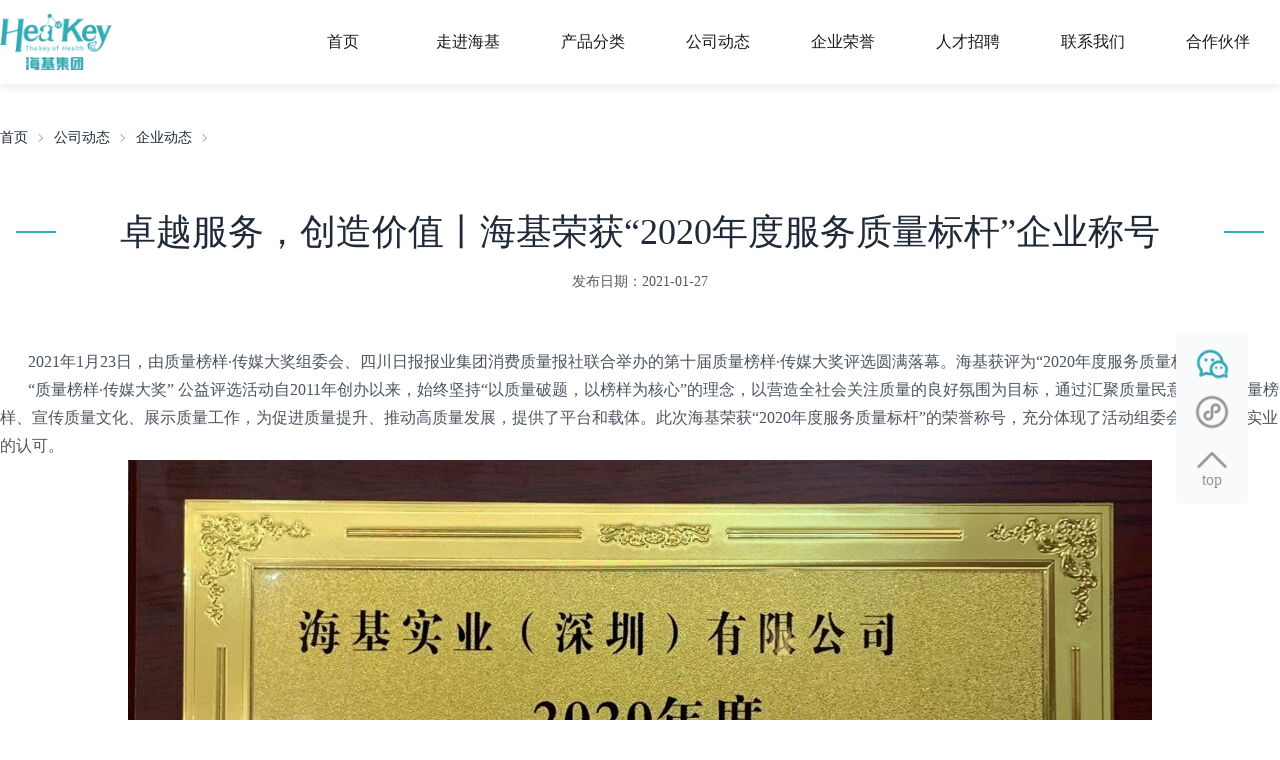

--- FILE ---
content_type: text/html; charset=UTF-8
request_url: https://www.haijisz.com/news/company-news/443
body_size: 40462
content:
<!doctype html>
<html>

<head>
    <meta charset="UTF-8">
    <meta http-equiv="X-UA-Compatible" content="IE=edge">
    <meta name="viewport" content="width=device-width, initial-scale=1.0, maximum-scale=1.0, minimum-scale=1.0, user-scalable=no" />
    <link rel="icon" href="https://www.haijisz.com/wp-content/themes/heakey/assets/images/favicon.ico" />
    <!-- 删除苹果默认的工具栏和菜单栏 -->
    <meta name="apple-mobile-web-app-capable" content="yes" />
    <meta name="apple-touch-fullscreen" content="yes" />
    <meta name="apple-mobile-web-app-title" content="" />
    <!-- 设置苹果工具栏颜色 -->
    <meta name="apple-mobile-web-app-status-bar-style" content="black" />
    <!-- 忽略页面中的数字识别为电话，忽略email识别 -->
    <meta name="format-detection" content="email=no" />
    <!-- 启用360浏览器的极速模式(webkit) -->
    <meta name="renderer" content="webkit" />
    <!-- 避免IE使用兼容模式 -->
    <meta http-equiv="X-UA-Compatible" content="IE=edge" />
    <!-- 针对手持设备优化，主要是针对一些老的不识别viewport的浏览器，比如黑莓 -->
    <meta name="HandheldFriendly" content="true" />
    <!-- 微软的老式浏览器 -->
    <meta name="MobileOptimized" content="320" />
    <!-- uc强制横屏 -->
    <meta name="screen-orientation" content="yes" />
    <!-- QQ强制横屏 -->
    <meta name="x5-orientation" content="true" />
    <!-- UC强制全屏 -->
    <meta name="full-screen" content="yes" />
    <!-- QQ强制全屏 -->
    <meta name="x5-fullscreen" content="true" />
    <!-- UC应用模式 -->
    <meta name="browsermode" content="application" />
    <!-- QQ应用模式 -->
    <meta name="x5-page-mode" content="app" />
    <!-- windows phone 点击无高光 -->
    <meta name="msapplication-tap-highlight" content="no" />
    <title>卓越服务，创造价值丨海基荣获“2020年度服务质量标杆”企业称号_海基集团</title>
<meta name="keywords" content="卓越服务，创造价值丨海基荣获“2020年度服务质量标杆”企业称号" />
<meta name="description" content="2021年1月23日，由质量榜样·传媒大奖组委会、四川日报报业集团消费质量报社联合举办的第十届质量榜样·传媒大奖评选圆满落幕。海基获评为“2020年度服务质量标杆企业”。



       “质量榜样·传媒大奖” 公益…" />
    <meta name='robots' content='max-image-preview:large' />
<link rel='dns-prefetch' href='//cdn.bootcdn.net' />
<link rel="alternate" title="oEmbed (JSON)" type="application/json+oembed" href="https://www.haijisz.com/wp-json/oembed/1.0/embed?url=https%3A%2F%2Fwww.haijisz.com%2Fnews%2Fcompany-news%2F443" />
<link rel="alternate" title="oEmbed (XML)" type="text/xml+oembed" href="https://www.haijisz.com/wp-json/oembed/1.0/embed?url=https%3A%2F%2Fwww.haijisz.com%2Fnews%2Fcompany-news%2F443&#038;format=xml" />
<style id='wp-img-auto-sizes-contain-inline-css' type='text/css'>
img:is([sizes=auto i],[sizes^="auto," i]){contain-intrinsic-size:3000px 1500px}
/*# sourceURL=wp-img-auto-sizes-contain-inline-css */
</style>
<style id='wp-block-paragraph-inline-css' type='text/css'>
.is-small-text{font-size:.875em}.is-regular-text{font-size:1em}.is-large-text{font-size:2.25em}.is-larger-text{font-size:3em}.has-drop-cap:not(:focus):first-letter{float:left;font-size:8.4em;font-style:normal;font-weight:100;line-height:.68;margin:.05em .1em 0 0;text-transform:uppercase}body.rtl .has-drop-cap:not(:focus):first-letter{float:none;margin-left:.1em}p.has-drop-cap.has-background{overflow:hidden}:root :where(p.has-background){padding:1.25em 2.375em}:where(p.has-text-color:not(.has-link-color)) a{color:inherit}p.has-text-align-left[style*="writing-mode:vertical-lr"],p.has-text-align-right[style*="writing-mode:vertical-rl"]{rotate:180deg}
/*# sourceURL=https://www.haijisz.com/wp-includes/blocks/paragraph/style.min.css */
</style>
<style id='wp-block-image-inline-css' type='text/css'>
.wp-block-image>a,.wp-block-image>figure>a{display:inline-block}.wp-block-image img{box-sizing:border-box;height:auto;max-width:100%;vertical-align:bottom}@media not (prefers-reduced-motion){.wp-block-image img.hide{visibility:hidden}.wp-block-image img.show{animation:show-content-image .4s}}.wp-block-image[style*=border-radius] img,.wp-block-image[style*=border-radius]>a{border-radius:inherit}.wp-block-image.has-custom-border img{box-sizing:border-box}.wp-block-image.aligncenter{text-align:center}.wp-block-image.alignfull>a,.wp-block-image.alignwide>a{width:100%}.wp-block-image.alignfull img,.wp-block-image.alignwide img{height:auto;width:100%}.wp-block-image .aligncenter,.wp-block-image .alignleft,.wp-block-image .alignright,.wp-block-image.aligncenter,.wp-block-image.alignleft,.wp-block-image.alignright{display:table}.wp-block-image .aligncenter>figcaption,.wp-block-image .alignleft>figcaption,.wp-block-image .alignright>figcaption,.wp-block-image.aligncenter>figcaption,.wp-block-image.alignleft>figcaption,.wp-block-image.alignright>figcaption{caption-side:bottom;display:table-caption}.wp-block-image .alignleft{float:left;margin:.5em 1em .5em 0}.wp-block-image .alignright{float:right;margin:.5em 0 .5em 1em}.wp-block-image .aligncenter{margin-left:auto;margin-right:auto}.wp-block-image :where(figcaption){margin-bottom:1em;margin-top:.5em}.wp-block-image.is-style-circle-mask img{border-radius:9999px}@supports ((-webkit-mask-image:none) or (mask-image:none)) or (-webkit-mask-image:none){.wp-block-image.is-style-circle-mask img{border-radius:0;-webkit-mask-image:url('data:image/svg+xml;utf8,<svg viewBox="0 0 100 100" xmlns="http://www.w3.org/2000/svg"><circle cx="50" cy="50" r="50"/></svg>');mask-image:url('data:image/svg+xml;utf8,<svg viewBox="0 0 100 100" xmlns="http://www.w3.org/2000/svg"><circle cx="50" cy="50" r="50"/></svg>');mask-mode:alpha;-webkit-mask-position:center;mask-position:center;-webkit-mask-repeat:no-repeat;mask-repeat:no-repeat;-webkit-mask-size:contain;mask-size:contain}}:root :where(.wp-block-image.is-style-rounded img,.wp-block-image .is-style-rounded img){border-radius:9999px}.wp-block-image figure{margin:0}.wp-lightbox-container{display:flex;flex-direction:column;position:relative}.wp-lightbox-container img{cursor:zoom-in}.wp-lightbox-container img:hover+button{opacity:1}.wp-lightbox-container button{align-items:center;backdrop-filter:blur(16px) saturate(180%);background-color:#5a5a5a40;border:none;border-radius:4px;cursor:zoom-in;display:flex;height:20px;justify-content:center;opacity:0;padding:0;position:absolute;right:16px;text-align:center;top:16px;width:20px;z-index:100}@media not (prefers-reduced-motion){.wp-lightbox-container button{transition:opacity .2s ease}}.wp-lightbox-container button:focus-visible{outline:3px auto #5a5a5a40;outline:3px auto -webkit-focus-ring-color;outline-offset:3px}.wp-lightbox-container button:hover{cursor:pointer;opacity:1}.wp-lightbox-container button:focus{opacity:1}.wp-lightbox-container button:focus,.wp-lightbox-container button:hover,.wp-lightbox-container button:not(:hover):not(:active):not(.has-background){background-color:#5a5a5a40;border:none}.wp-lightbox-overlay{box-sizing:border-box;cursor:zoom-out;height:100vh;left:0;overflow:hidden;position:fixed;top:0;visibility:hidden;width:100%;z-index:100000}.wp-lightbox-overlay .close-button{align-items:center;cursor:pointer;display:flex;justify-content:center;min-height:40px;min-width:40px;padding:0;position:absolute;right:calc(env(safe-area-inset-right) + 16px);top:calc(env(safe-area-inset-top) + 16px);z-index:5000000}.wp-lightbox-overlay .close-button:focus,.wp-lightbox-overlay .close-button:hover,.wp-lightbox-overlay .close-button:not(:hover):not(:active):not(.has-background){background:none;border:none}.wp-lightbox-overlay .lightbox-image-container{height:var(--wp--lightbox-container-height);left:50%;overflow:hidden;position:absolute;top:50%;transform:translate(-50%,-50%);transform-origin:top left;width:var(--wp--lightbox-container-width);z-index:9999999999}.wp-lightbox-overlay .wp-block-image{align-items:center;box-sizing:border-box;display:flex;height:100%;justify-content:center;margin:0;position:relative;transform-origin:0 0;width:100%;z-index:3000000}.wp-lightbox-overlay .wp-block-image img{height:var(--wp--lightbox-image-height);min-height:var(--wp--lightbox-image-height);min-width:var(--wp--lightbox-image-width);width:var(--wp--lightbox-image-width)}.wp-lightbox-overlay .wp-block-image figcaption{display:none}.wp-lightbox-overlay button{background:none;border:none}.wp-lightbox-overlay .scrim{background-color:#fff;height:100%;opacity:.9;position:absolute;width:100%;z-index:2000000}.wp-lightbox-overlay.active{visibility:visible}@media not (prefers-reduced-motion){.wp-lightbox-overlay.active{animation:turn-on-visibility .25s both}.wp-lightbox-overlay.active img{animation:turn-on-visibility .35s both}.wp-lightbox-overlay.show-closing-animation:not(.active){animation:turn-off-visibility .35s both}.wp-lightbox-overlay.show-closing-animation:not(.active) img{animation:turn-off-visibility .25s both}.wp-lightbox-overlay.zoom.active{animation:none;opacity:1;visibility:visible}.wp-lightbox-overlay.zoom.active .lightbox-image-container{animation:lightbox-zoom-in .4s}.wp-lightbox-overlay.zoom.active .lightbox-image-container img{animation:none}.wp-lightbox-overlay.zoom.active .scrim{animation:turn-on-visibility .4s forwards}.wp-lightbox-overlay.zoom.show-closing-animation:not(.active){animation:none}.wp-lightbox-overlay.zoom.show-closing-animation:not(.active) .lightbox-image-container{animation:lightbox-zoom-out .4s}.wp-lightbox-overlay.zoom.show-closing-animation:not(.active) .lightbox-image-container img{animation:none}.wp-lightbox-overlay.zoom.show-closing-animation:not(.active) .scrim{animation:turn-off-visibility .4s forwards}}@keyframes show-content-image{0%{visibility:hidden}99%{visibility:hidden}to{visibility:visible}}@keyframes turn-on-visibility{0%{opacity:0}to{opacity:1}}@keyframes turn-off-visibility{0%{opacity:1;visibility:visible}99%{opacity:0;visibility:visible}to{opacity:0;visibility:hidden}}@keyframes lightbox-zoom-in{0%{transform:translate(calc((-100vw + var(--wp--lightbox-scrollbar-width))/2 + var(--wp--lightbox-initial-left-position)),calc(-50vh + var(--wp--lightbox-initial-top-position))) scale(var(--wp--lightbox-scale))}to{transform:translate(-50%,-50%) scale(1)}}@keyframes lightbox-zoom-out{0%{transform:translate(-50%,-50%) scale(1);visibility:visible}99%{visibility:visible}to{transform:translate(calc((-100vw + var(--wp--lightbox-scrollbar-width))/2 + var(--wp--lightbox-initial-left-position)),calc(-50vh + var(--wp--lightbox-initial-top-position))) scale(var(--wp--lightbox-scale));visibility:hidden}}
/*# sourceURL=https://www.haijisz.com/wp-includes/blocks/image/style.min.css */
</style>
<style id='wp-emoji-styles-inline-css' type='text/css'>

	img.wp-smiley, img.emoji {
		display: inline !important;
		border: none !important;
		box-shadow: none !important;
		height: 1em !important;
		width: 1em !important;
		margin: 0 0.07em !important;
		vertical-align: -0.1em !important;
		background: none !important;
		padding: 0 !important;
	}
/*# sourceURL=wp-emoji-styles-inline-css */
</style>
<style id='wp-block-library-inline-css' type='text/css'>
:root{--wp-block-synced-color:#7a00df;--wp-block-synced-color--rgb:122,0,223;--wp-bound-block-color:var(--wp-block-synced-color);--wp-editor-canvas-background:#ddd;--wp-admin-theme-color:#007cba;--wp-admin-theme-color--rgb:0,124,186;--wp-admin-theme-color-darker-10:#006ba1;--wp-admin-theme-color-darker-10--rgb:0,107,160.5;--wp-admin-theme-color-darker-20:#005a87;--wp-admin-theme-color-darker-20--rgb:0,90,135;--wp-admin-border-width-focus:2px}@media (min-resolution:192dpi){:root{--wp-admin-border-width-focus:1.5px}}.wp-element-button{cursor:pointer}:root .has-very-light-gray-background-color{background-color:#eee}:root .has-very-dark-gray-background-color{background-color:#313131}:root .has-very-light-gray-color{color:#eee}:root .has-very-dark-gray-color{color:#313131}:root .has-vivid-green-cyan-to-vivid-cyan-blue-gradient-background{background:linear-gradient(135deg,#00d084,#0693e3)}:root .has-purple-crush-gradient-background{background:linear-gradient(135deg,#34e2e4,#4721fb 50%,#ab1dfe)}:root .has-hazy-dawn-gradient-background{background:linear-gradient(135deg,#faaca8,#dad0ec)}:root .has-subdued-olive-gradient-background{background:linear-gradient(135deg,#fafae1,#67a671)}:root .has-atomic-cream-gradient-background{background:linear-gradient(135deg,#fdd79a,#004a59)}:root .has-nightshade-gradient-background{background:linear-gradient(135deg,#330968,#31cdcf)}:root .has-midnight-gradient-background{background:linear-gradient(135deg,#020381,#2874fc)}:root{--wp--preset--font-size--normal:16px;--wp--preset--font-size--huge:42px}.has-regular-font-size{font-size:1em}.has-larger-font-size{font-size:2.625em}.has-normal-font-size{font-size:var(--wp--preset--font-size--normal)}.has-huge-font-size{font-size:var(--wp--preset--font-size--huge)}.has-text-align-center{text-align:center}.has-text-align-left{text-align:left}.has-text-align-right{text-align:right}.has-fit-text{white-space:nowrap!important}#end-resizable-editor-section{display:none}.aligncenter{clear:both}.items-justified-left{justify-content:flex-start}.items-justified-center{justify-content:center}.items-justified-right{justify-content:flex-end}.items-justified-space-between{justify-content:space-between}.screen-reader-text{border:0;clip-path:inset(50%);height:1px;margin:-1px;overflow:hidden;padding:0;position:absolute;width:1px;word-wrap:normal!important}.screen-reader-text:focus{background-color:#ddd;clip-path:none;color:#444;display:block;font-size:1em;height:auto;left:5px;line-height:normal;padding:15px 23px 14px;text-decoration:none;top:5px;width:auto;z-index:100000}html :where(.has-border-color){border-style:solid}html :where([style*=border-top-color]){border-top-style:solid}html :where([style*=border-right-color]){border-right-style:solid}html :where([style*=border-bottom-color]){border-bottom-style:solid}html :where([style*=border-left-color]){border-left-style:solid}html :where([style*=border-width]){border-style:solid}html :where([style*=border-top-width]){border-top-style:solid}html :where([style*=border-right-width]){border-right-style:solid}html :where([style*=border-bottom-width]){border-bottom-style:solid}html :where([style*=border-left-width]){border-left-style:solid}html :where(img[class*=wp-image-]){height:auto;max-width:100%}:where(figure){margin:0 0 1em}html :where(.is-position-sticky){--wp-admin--admin-bar--position-offset:var(--wp-admin--admin-bar--height,0px)}@media screen and (max-width:600px){html :where(.is-position-sticky){--wp-admin--admin-bar--position-offset:0px}}

/*# sourceURL=wp-block-library-inline-css */
</style><style id='global-styles-inline-css' type='text/css'>
:root{--wp--preset--aspect-ratio--square: 1;--wp--preset--aspect-ratio--4-3: 4/3;--wp--preset--aspect-ratio--3-4: 3/4;--wp--preset--aspect-ratio--3-2: 3/2;--wp--preset--aspect-ratio--2-3: 2/3;--wp--preset--aspect-ratio--16-9: 16/9;--wp--preset--aspect-ratio--9-16: 9/16;--wp--preset--color--black: #000000;--wp--preset--color--cyan-bluish-gray: #abb8c3;--wp--preset--color--white: #ffffff;--wp--preset--color--pale-pink: #f78da7;--wp--preset--color--vivid-red: #cf2e2e;--wp--preset--color--luminous-vivid-orange: #ff6900;--wp--preset--color--luminous-vivid-amber: #fcb900;--wp--preset--color--light-green-cyan: #7bdcb5;--wp--preset--color--vivid-green-cyan: #00d084;--wp--preset--color--pale-cyan-blue: #8ed1fc;--wp--preset--color--vivid-cyan-blue: #0693e3;--wp--preset--color--vivid-purple: #9b51e0;--wp--preset--gradient--vivid-cyan-blue-to-vivid-purple: linear-gradient(135deg,rgb(6,147,227) 0%,rgb(155,81,224) 100%);--wp--preset--gradient--light-green-cyan-to-vivid-green-cyan: linear-gradient(135deg,rgb(122,220,180) 0%,rgb(0,208,130) 100%);--wp--preset--gradient--luminous-vivid-amber-to-luminous-vivid-orange: linear-gradient(135deg,rgb(252,185,0) 0%,rgb(255,105,0) 100%);--wp--preset--gradient--luminous-vivid-orange-to-vivid-red: linear-gradient(135deg,rgb(255,105,0) 0%,rgb(207,46,46) 100%);--wp--preset--gradient--very-light-gray-to-cyan-bluish-gray: linear-gradient(135deg,rgb(238,238,238) 0%,rgb(169,184,195) 100%);--wp--preset--gradient--cool-to-warm-spectrum: linear-gradient(135deg,rgb(74,234,220) 0%,rgb(151,120,209) 20%,rgb(207,42,186) 40%,rgb(238,44,130) 60%,rgb(251,105,98) 80%,rgb(254,248,76) 100%);--wp--preset--gradient--blush-light-purple: linear-gradient(135deg,rgb(255,206,236) 0%,rgb(152,150,240) 100%);--wp--preset--gradient--blush-bordeaux: linear-gradient(135deg,rgb(254,205,165) 0%,rgb(254,45,45) 50%,rgb(107,0,62) 100%);--wp--preset--gradient--luminous-dusk: linear-gradient(135deg,rgb(255,203,112) 0%,rgb(199,81,192) 50%,rgb(65,88,208) 100%);--wp--preset--gradient--pale-ocean: linear-gradient(135deg,rgb(255,245,203) 0%,rgb(182,227,212) 50%,rgb(51,167,181) 100%);--wp--preset--gradient--electric-grass: linear-gradient(135deg,rgb(202,248,128) 0%,rgb(113,206,126) 100%);--wp--preset--gradient--midnight: linear-gradient(135deg,rgb(2,3,129) 0%,rgb(40,116,252) 100%);--wp--preset--font-size--small: 13px;--wp--preset--font-size--medium: 20px;--wp--preset--font-size--large: 36px;--wp--preset--font-size--x-large: 42px;--wp--preset--spacing--20: 0.44rem;--wp--preset--spacing--30: 0.67rem;--wp--preset--spacing--40: 1rem;--wp--preset--spacing--50: 1.5rem;--wp--preset--spacing--60: 2.25rem;--wp--preset--spacing--70: 3.38rem;--wp--preset--spacing--80: 5.06rem;--wp--preset--shadow--natural: 6px 6px 9px rgba(0, 0, 0, 0.2);--wp--preset--shadow--deep: 12px 12px 50px rgba(0, 0, 0, 0.4);--wp--preset--shadow--sharp: 6px 6px 0px rgba(0, 0, 0, 0.2);--wp--preset--shadow--outlined: 6px 6px 0px -3px rgb(255, 255, 255), 6px 6px rgb(0, 0, 0);--wp--preset--shadow--crisp: 6px 6px 0px rgb(0, 0, 0);}:where(.is-layout-flex){gap: 0.5em;}:where(.is-layout-grid){gap: 0.5em;}body .is-layout-flex{display: flex;}.is-layout-flex{flex-wrap: wrap;align-items: center;}.is-layout-flex > :is(*, div){margin: 0;}body .is-layout-grid{display: grid;}.is-layout-grid > :is(*, div){margin: 0;}:where(.wp-block-columns.is-layout-flex){gap: 2em;}:where(.wp-block-columns.is-layout-grid){gap: 2em;}:where(.wp-block-post-template.is-layout-flex){gap: 1.25em;}:where(.wp-block-post-template.is-layout-grid){gap: 1.25em;}.has-black-color{color: var(--wp--preset--color--black) !important;}.has-cyan-bluish-gray-color{color: var(--wp--preset--color--cyan-bluish-gray) !important;}.has-white-color{color: var(--wp--preset--color--white) !important;}.has-pale-pink-color{color: var(--wp--preset--color--pale-pink) !important;}.has-vivid-red-color{color: var(--wp--preset--color--vivid-red) !important;}.has-luminous-vivid-orange-color{color: var(--wp--preset--color--luminous-vivid-orange) !important;}.has-luminous-vivid-amber-color{color: var(--wp--preset--color--luminous-vivid-amber) !important;}.has-light-green-cyan-color{color: var(--wp--preset--color--light-green-cyan) !important;}.has-vivid-green-cyan-color{color: var(--wp--preset--color--vivid-green-cyan) !important;}.has-pale-cyan-blue-color{color: var(--wp--preset--color--pale-cyan-blue) !important;}.has-vivid-cyan-blue-color{color: var(--wp--preset--color--vivid-cyan-blue) !important;}.has-vivid-purple-color{color: var(--wp--preset--color--vivid-purple) !important;}.has-black-background-color{background-color: var(--wp--preset--color--black) !important;}.has-cyan-bluish-gray-background-color{background-color: var(--wp--preset--color--cyan-bluish-gray) !important;}.has-white-background-color{background-color: var(--wp--preset--color--white) !important;}.has-pale-pink-background-color{background-color: var(--wp--preset--color--pale-pink) !important;}.has-vivid-red-background-color{background-color: var(--wp--preset--color--vivid-red) !important;}.has-luminous-vivid-orange-background-color{background-color: var(--wp--preset--color--luminous-vivid-orange) !important;}.has-luminous-vivid-amber-background-color{background-color: var(--wp--preset--color--luminous-vivid-amber) !important;}.has-light-green-cyan-background-color{background-color: var(--wp--preset--color--light-green-cyan) !important;}.has-vivid-green-cyan-background-color{background-color: var(--wp--preset--color--vivid-green-cyan) !important;}.has-pale-cyan-blue-background-color{background-color: var(--wp--preset--color--pale-cyan-blue) !important;}.has-vivid-cyan-blue-background-color{background-color: var(--wp--preset--color--vivid-cyan-blue) !important;}.has-vivid-purple-background-color{background-color: var(--wp--preset--color--vivid-purple) !important;}.has-black-border-color{border-color: var(--wp--preset--color--black) !important;}.has-cyan-bluish-gray-border-color{border-color: var(--wp--preset--color--cyan-bluish-gray) !important;}.has-white-border-color{border-color: var(--wp--preset--color--white) !important;}.has-pale-pink-border-color{border-color: var(--wp--preset--color--pale-pink) !important;}.has-vivid-red-border-color{border-color: var(--wp--preset--color--vivid-red) !important;}.has-luminous-vivid-orange-border-color{border-color: var(--wp--preset--color--luminous-vivid-orange) !important;}.has-luminous-vivid-amber-border-color{border-color: var(--wp--preset--color--luminous-vivid-amber) !important;}.has-light-green-cyan-border-color{border-color: var(--wp--preset--color--light-green-cyan) !important;}.has-vivid-green-cyan-border-color{border-color: var(--wp--preset--color--vivid-green-cyan) !important;}.has-pale-cyan-blue-border-color{border-color: var(--wp--preset--color--pale-cyan-blue) !important;}.has-vivid-cyan-blue-border-color{border-color: var(--wp--preset--color--vivid-cyan-blue) !important;}.has-vivid-purple-border-color{border-color: var(--wp--preset--color--vivid-purple) !important;}.has-vivid-cyan-blue-to-vivid-purple-gradient-background{background: var(--wp--preset--gradient--vivid-cyan-blue-to-vivid-purple) !important;}.has-light-green-cyan-to-vivid-green-cyan-gradient-background{background: var(--wp--preset--gradient--light-green-cyan-to-vivid-green-cyan) !important;}.has-luminous-vivid-amber-to-luminous-vivid-orange-gradient-background{background: var(--wp--preset--gradient--luminous-vivid-amber-to-luminous-vivid-orange) !important;}.has-luminous-vivid-orange-to-vivid-red-gradient-background{background: var(--wp--preset--gradient--luminous-vivid-orange-to-vivid-red) !important;}.has-very-light-gray-to-cyan-bluish-gray-gradient-background{background: var(--wp--preset--gradient--very-light-gray-to-cyan-bluish-gray) !important;}.has-cool-to-warm-spectrum-gradient-background{background: var(--wp--preset--gradient--cool-to-warm-spectrum) !important;}.has-blush-light-purple-gradient-background{background: var(--wp--preset--gradient--blush-light-purple) !important;}.has-blush-bordeaux-gradient-background{background: var(--wp--preset--gradient--blush-bordeaux) !important;}.has-luminous-dusk-gradient-background{background: var(--wp--preset--gradient--luminous-dusk) !important;}.has-pale-ocean-gradient-background{background: var(--wp--preset--gradient--pale-ocean) !important;}.has-electric-grass-gradient-background{background: var(--wp--preset--gradient--electric-grass) !important;}.has-midnight-gradient-background{background: var(--wp--preset--gradient--midnight) !important;}.has-small-font-size{font-size: var(--wp--preset--font-size--small) !important;}.has-medium-font-size{font-size: var(--wp--preset--font-size--medium) !important;}.has-large-font-size{font-size: var(--wp--preset--font-size--large) !important;}.has-x-large-font-size{font-size: var(--wp--preset--font-size--x-large) !important;}
/*# sourceURL=global-styles-inline-css */
</style>

<style id='classic-theme-styles-inline-css' type='text/css'>
/*! This file is auto-generated */
.wp-block-button__link{color:#fff;background-color:#32373c;border-radius:9999px;box-shadow:none;text-decoration:none;padding:calc(.667em + 2px) calc(1.333em + 2px);font-size:1.125em}.wp-block-file__button{background:#32373c;color:#fff;text-decoration:none}
/*# sourceURL=/wp-includes/css/classic-themes.min.css */
</style>
<link rel='stylesheet' id='tailwind-css' href='https://www.haijisz.com/wp-content/themes/heakey/assets/css/tailwind-build.css?ver=0.0.1' type='text/css' media='all' />
<link rel='stylesheet' id='moban-style-css' href='https://www.haijisz.com/wp-content/themes/heakey/style.css?ver=0.0.1' type='text/css' media='all' />
<link rel="canonical" href="https://www.haijisz.com/news/company-news/443" />
</head>

<body class="wp-singular post-template-default single single-post postid-443 single-format-standard wp-theme-heakey">
        <div id="page" class="site">
        <!-- is-over-top -->
<header class="header z-50 w-screen fixed" id="header-nav">
    <div class="container mx-auto flex justify-center lg:justify-between items-center">
        <div class="logo pr-5">
            <a href="/">
                <img class="w-28 logo1" src="https://www.haijisz.com/wp-content/themes/heakey/assets/images/logo.png" alt="海基集团 logo">
                <img class="w-16 lg:w-28 logo2" src="https://www.haijisz.com/wp-content/themes/heakey/assets/images/logo-color.png" alt="海基集团 logo">
            </a>
        </div>
        <div id="primary-menu-container" class="primary-menu-container"><ul id="primary-menu-list" class="menu-wrapper "><li id="menu-item-37" class="menu-item menu-item-type-custom menu-item-object-custom menu-item-37 depth-0"><a href="/">首页</a></li>
<li id="menu-item-56" class="menu-item menu-item-type-custom menu-item-object-custom menu-item-has-children menu-item-56 depth-0"><a href="/company-introduction">走进海基</a>
<ul class="sub-menu">
	<li id="menu-item-44" class="menu-item menu-item-type-post_type menu-item-object-page menu-item-44 depth-1"><a href="https://www.haijisz.com/company-introduction">企业介绍</a></li>
	<li id="menu-item-43" class="menu-item menu-item-type-post_type menu-item-object-page menu-item-43 depth-1"><a href="https://www.haijisz.com/company-culture">企业文化</a></li>
	<li id="menu-item-45" class="menu-item menu-item-type-taxonomy menu-item-object-category menu-item-45 depth-1"><a href="https://www.haijisz.com/category/brand-profile">品牌概况</a></li>
</ul>
</li>
<li id="menu-item-35" class="menu-item menu-item-type-taxonomy menu-item-object-category menu-item-35 depth-0"><a href="https://www.haijisz.com/category/brands-products">产品分类</a></li>
<li id="menu-item-58" class="menu-item menu-item-type-custom menu-item-object-custom menu-item-has-children menu-item-58 depth-0"><a href="/category/news/company-news">公司动态</a>
<ul class="sub-menu">
	<li id="menu-item-48" class="menu-item menu-item-type-taxonomy menu-item-object-category current-post-ancestor current-menu-parent current-post-parent menu-item-48 depth-1"><a href="https://www.haijisz.com/category/news/company-news">企业动态</a></li>
	<li id="menu-item-49" class="menu-item menu-item-type-taxonomy menu-item-object-category menu-item-49 depth-1"><a href="https://www.haijisz.com/category/news/media-news">媒体动态</a></li>
	<li id="menu-item-47" class="menu-item menu-item-type-taxonomy menu-item-object-category menu-item-47 depth-1"><a href="https://www.haijisz.com/category/news/industry-new">行业动态</a></li>
</ul>
</li>
<li id="menu-item-52" class="menu-item menu-item-type-taxonomy menu-item-object-category menu-item-52 depth-0"><a href="https://www.haijisz.com/category/enterprise-honor">企业荣誉</a></li>
<li id="menu-item-55" class="menu-item menu-item-type-taxonomy menu-item-object-category menu-item-55 depth-0"><a href="https://www.haijisz.com/category/recruitment">人才招聘</a></li>
<li id="menu-item-42" class="menu-item menu-item-type-post_type menu-item-object-page menu-item-42 depth-0"><a href="https://www.haijisz.com/contact-us">联系我们</a></li>
<li id="menu-item-563" class="menu-item menu-item-type-post_type menu-item-object-page menu-item-563 depth-0"><a href="https://www.haijisz.com/%e5%90%88%e4%bd%9c%e4%bc%99%e4%bc%b4a">合作伙伴</a></li>
</ul></div>    </div>
    <div id="menu-handler" class="menu-handler">
        <span class="burger burger-1 trans"></span>
        <span class="burger burger-2 trans-fast"></span>
        <span class="burger burger-3 trans"></span>
    </div>
</header>
<div class=" h-[52px] md:hidden "></div><article id="post-443" class="container m-auto md:pt-16 md:p-0 p-4 post-443 post type-post status-publish format-standard hentry category-company-news">
    <div class="md:pt-14">
        <div class="text-sm breadcrumbs">
    <ul>
         <li><i class="fa fa-map-marker fa-fw" aria-hidden="true"></i><a itemprop="breadcrumb" href="https://www.haijisz.com">首页</a></li> </li><li> <a href="https://www.haijisz.com/category/news">公司动态</a> </li><li> <a href="https://www.haijisz.com/category/news/company-news">企业动态</a> </li><li>     </ul>
</div>    </div>

    <div class=" text-center pt-5 md:pt-14">
        <div class="category-title">
            <h1 class=" inline-block  text-2xl md:text-4xl"> 卓越服务，创造价值丨海基荣获“2020年度服务质量标杆”企业称号</h1>
        </div>
        <p class="pt-2 md:pt-5 text-sm text-gray-585858">
                        发布日期：2021-01-27        </p>
    </div>
    <div class="entry-content py-5 md:py-14 prose " id="content">
        
<p>       2021年1月23日，由质量榜样·传媒大奖组委会、四川日报报业集团消费质量报社联合举办的第十届质量榜样·传媒大奖评选圆满落幕。海基获评为“2020年度服务质量标杆企业”。</p>



<p>       “质量榜样·传媒大奖” 公益评选活动自2011年创办以来，始终坚持“以质量破题，以榜样为核心”的理念，以营造全社会关注质量的良好氛围为目标，通过汇聚质量民意、推介质量榜样、宣传质量文化、展示质量工作，为促进质量提升、推动高质量发展，提供了平台和载体。此次海基荣获“2020年度服务质量标杆”的荣誉称号，充分体现了活动组委会对于海基实业的认可。</p>


<div class="wp-block-image">
<figure class="aligncenter size-large"><img decoding="async" width="1024" height="768" src="https://www.haijisz.com/wp-content/uploads/2023/10/210127A-1024x768.jpg" alt="" class="wp-image-444" srcset="https://www.haijisz.com/wp-content/uploads/2023/10/210127A-1024x768.jpg 1024w, https://www.haijisz.com/wp-content/uploads/2023/10/210127A-640x480.jpg 640w, https://www.haijisz.com/wp-content/uploads/2023/10/210127A-768x576.jpg 768w, https://www.haijisz.com/wp-content/uploads/2023/10/210127A-1536x1152.jpg 1536w, https://www.haijisz.com/wp-content/uploads/2023/10/210127A.jpg 1931w" sizes="(max-width: 1024px) 100vw, 1024px" /></figure>
</div>


<p>       作为国内大健康行业的服务标杆，海基一直秉承“呵护健康，精彩人生”的服务理念，坚守以人为本，践行符合规范的服务理念和流程，始终是以高品质来要求自己，以全心的服务来回馈消费者。目前，海基已在全国160多个地区，建立了强大的服务网络体系，为消费者提供多元化、品质化的服务。在接下来的五年里，海基也将分阶段，分步骤，全面升级打造十万家健康管理中心，全方位为市场、经销商以及消费者提供更优质更全面的服务体验。</p>



<p>       当然，优质的服务离不开优质的产品，作为大健康行业的推动者和实践者，海基凭借强大的品牌背书“广药集团”，推出的“白云山维一植物精油”自上市以来备受消费者的认可和好评，并入选了广药集团“巨星产品”名单。随后上市的白云山维一复合益生菌和白云山维一多效水润修护面膜等产品也市场成绩斐然。此外，海基2021年度新品白云山维一蔓越莓益生菌一经推出，就高度受到行业和市场的关注，这些都表明了海基在大健康行业所取得的成绩。</p>


<div class="wp-block-image">
<figure class="aligncenter size-full"><img decoding="async" width="950" height="670" src="https://www.haijisz.com/wp-content/uploads/2023/10/210127B.jpg" alt="" class="wp-image-445" srcset="https://www.haijisz.com/wp-content/uploads/2023/10/210127B.jpg 950w, https://www.haijisz.com/wp-content/uploads/2023/10/210127B-640x451.jpg 640w, https://www.haijisz.com/wp-content/uploads/2023/10/210127B-768x542.jpg 768w" sizes="(max-width: 950px) 100vw, 950px" /></figure>
</div>


<p>       荣誉也好，成就也罢，海基的实际行动就是践行品牌的最佳方式，为广大消费者提供最好的服务，是海基一直以来的目标。秉承着成为全球健康美生态的探索者的伟大目标，海基也将继续以“卓越服务，创造价值”为服务口号，在大健康事业上越走越远，再创佳绩。</p>
    </div>
    <div class="next-prev-posts">
        <div></div>
        <div>下一篇： <a href="https://www.haijisz.com/news/company-news/439" rel="next">喜讯丨海基集团荣获 “优秀会员企业”称号</a> </div>
    </div>
</article>
</div><!-- #page -->
<div class=" h-8 md:h-32"></div>
<footer class=" bg-green md:p-10 p-4 page-footer text-sm md:text-base ">
    <div class="container m-auto flex justify-between  wow fadeInUp" data-wow-duration="1s">
        <!-- <div>
            <img class="w-36 lg:block xl:block 2xl:block hidden" src="https://www.haijisz.com/wp-content/themes/heakey/assets/images/logo.png" alt="海基集团 logo">
        </div> -->
        <div class="flex justify-start footer-menu-container lg:block hidden flex-1 lg:mr-10"><ul id="footer-menu-list" class="flex-row flex flex-1 justify-between"><li id="menu-item-155" class="menu-item menu-item-type-custom menu-item-object-custom menu-item-has-children menu-item-155 depth-0"><a>走进海基</a>
<ul class="sub-menu">
	<li id="menu-item-157" class="menu-item menu-item-type-post_type menu-item-object-page menu-item-157 depth-1"><a href="https://www.haijisz.com/company-introduction">企业介绍</a></li>
</ul>
</li>
<li id="menu-item-159" class="menu-item menu-item-type-taxonomy menu-item-object-category menu-item-has-children menu-item-159 depth-0"><a href="https://www.haijisz.com/category/brands-products">产品分类</a>
<ul class="sub-menu">
	<li id="menu-item-161" class="menu-item menu-item-type-post_type menu-item-object-post menu-item-161 depth-1"><a href="https://www.haijisz.com/brands-products/79">白云山植物精油</a></li>
</ul>
</li>
<li id="menu-item-162" class="menu-item menu-item-type-taxonomy menu-item-object-category current-post-ancestor menu-item-has-children menu-item-162 depth-0"><a href="https://www.haijisz.com/category/news">公司动态</a>
<ul class="sub-menu">
	<li id="menu-item-166" class="menu-item menu-item-type-custom menu-item-object-custom menu-item-166 depth-1"><a>合作伙伴</a></li>
	<li id="menu-item-168" class="menu-item menu-item-type-taxonomy menu-item-object-category menu-item-168 depth-1"><a href="https://www.haijisz.com/category/recruitment">人才招聘</a></li>
</ul>
</li>
</ul></div>        <div class="connect  pr-10 whitespace-pre-line leading-6 md:leading-8 flex-1 md:flex-initial">电话：400-698-8979
服务时间：8:30-18:00
深圳集团总部地址：广东省深圳市宝安区展云路会展湾南岸广场L1栋
北京运营中心地址：北京市朝阳区平房青年路7号达美中心
福建大健康产业园地址：福建省福州市福清市音西康达路66号</div>
        <div class="footer-icons ">
            <div class="flex">
                                    <a href="javascript:;" class="popover  mr-5">
                        <div class="popover-content popover-triangle-bottom  popover-content-bottom  bg-white w-30 h-36 ">
                            <div class="items-center justify-center flex-col flex">
                                <img src="https://www.haijisz.com/wp-content/uploads/2023/08/1-22041Q15043313.jpg" class=" w-20 mt-2">
                                <p class=" text-gray-585858 text-sm text-center mt-2">扫码关注<br />海基公众号</p>
                            </div>
                        </div>
                        <img class="w-10 h-10" src="https://www.haijisz.com/wp-content/themes/heakey/assets/images/wechat1.png" alt="">
                    </a>
                                    <a href="javascript:;" class="popover ">
                        <div class="popover-content popover-triangle-bottom popover-content-bottom foot-dy-qr-code bg-white w-30 h-36 ">
                            <div class="items-center justify-center flex-col flex">
                                <img src="https://www.haijisz.com/wp-content/uploads/2023/08/1-22041Q15043313.jpg" class=" w-20 mt-2">
                                <p class=" text-gray-585858 text-sm text-center mt-2">扫码关注<br />海基抖音号</p>
                            </div>
                        </div>
                        <img class="w-10 h-10" src="https://www.haijisz.com/wp-content/themes/heakey/assets/images/i7.png" alt="">
                    </a>
                            </div>

        </div>
    </div>
    <div class="container m-auto  wow fadeInUp" data-wow-duration="1s">
        <div class="  relative text-center h-14 md:mt-10 flex items-center justify-center">
            <!-- <img class="w-28 logo2 absolute left-0" src="https://www.haijisz.com/wp-content/themes/heakey/assets/images/logo.png" alt="海基集团 logo"> -->
            Copyright 2020海基维一实业(深圳)有限公司 粤ICP备15035219号
        </div>
    </div>
</footer>
<div class="side-tool fixed md:right-8 right-2 rounded z-20 bottom-[10%] md:bottom-[30%] px-4 py-3 bg-slate-50">
            <a href="javascript:;" class="popover mb-2 hidden md:block">
            <div class="popover-content popover-content-left bg-white w-30 h-36 ">
                <div class="items-center justify-center flex-col flex">
                    <img src="https://www.haijisz.com/wp-content/uploads/2023/08/1-22041Q15043313.jpg" class=" w-20 mt-2">
                    <p class=" text-gray-585858 text-sm text-center mt-2">扫码关注<br />海基公众号</p>
                </div>
            </div>
            <img class="w-10 h-10" src="https://www.haijisz.com/wp-content/themes/heakey/assets/images/wechat2.png" alt="">
        </a>
            <a href="javascript:;" class="popover mb-2 hidden md:block">
            <div class="popover-content popover-content-left bg-white w-30 h-36 ">
                <div class="items-center justify-center flex-col flex">
                    <img src="https://www.haijisz.com/wp-content/uploads/2023/08/1-22041Q15043313.jpg" class=" w-20 mt-2">
                    <p class=" text-gray-585858 text-sm text-center mt-2">扫码关注<br />海基抖音号</p>
                </div>
            </div>
            <img class="w-10 h-10" src="https://www.haijisz.com/wp-content/themes/heakey/assets/images/i8.png" alt="">
        </a>
        <a href="javascript:;" class=" text-center group" id="scroll-top">
        <img class=" w-6 md:w-10 md:h-10 duration-200 group-hover:-translate-y-1" src="https://www.haijisz.com/wp-content/themes/heakey/assets/images/top.png" alt="回到顶部">
        <p class="text-[#969696] text-sm md:text-base md:-mt-3 -mt-1">top</p>
    </a>
</div>
<script type="speculationrules">
{"prefetch":[{"source":"document","where":{"and":[{"href_matches":"/*"},{"not":{"href_matches":["/wp-*.php","/wp-admin/*","/wp-content/uploads/*","/wp-content/*","/wp-content/plugins/*","/wp-content/themes/heakey/*","/*\\?(.+)"]}},{"not":{"selector_matches":"a[rel~=\"nofollow\"]"}},{"not":{"selector_matches":".no-prefetch, .no-prefetch a"}}]},"eagerness":"conservative"}]}
</script>
<script type="text/javascript" src="https://cdn.bootcdn.net/ajax/libs/jquery/3.6.4/jquery.min.js?ver=3.6.4" id="jquery-js"></script>
<script type="text/javascript" src="https://www.haijisz.com/wp-content/themes/heakey/assets/js/wow.min.js?ver=20230822" id="wowjs-js"></script>
<script type="text/javascript" src="https://www.haijisz.com/wp-content/themes/heakey/assets/js/js.js?ver=0.0.1" id="js-js"></script>
<script>
        console.log('这个是后台注入的代码')
    </script>
</body>

</html>

--- FILE ---
content_type: text/css
request_url: https://www.haijisz.com/wp-content/themes/heakey/assets/css/tailwind-build.css?ver=0.0.1
body_size: 106970
content:
/*
! tailwindcss v3.3.3 | MIT License | https://tailwindcss.com
*/

/*
1. Prevent padding and border from affecting element width. (https://github.com/mozdevs/cssremedy/issues/4)
2. Allow adding a border to an element by just adding a border-width. (https://github.com/tailwindcss/tailwindcss/pull/116)
*/

*,
::before,
::after {
  box-sizing: border-box;
  /* 1 */
  border-width: 0;
  /* 2 */
  border-style: solid;
  /* 2 */
  border-color: #e5e7eb;
  /* 2 */
}

::before,
::after {
  --tw-content: '';
}

/*
1. Use a consistent sensible line-height in all browsers.
2. Prevent adjustments of font size after orientation changes in iOS.
3. Use a more readable tab size.
4. Use the user's configured `sans` font-family by default.
5. Use the user's configured `sans` font-feature-settings by default.
6. Use the user's configured `sans` font-variation-settings by default.
*/

html {
  line-height: 1.5;
  /* 1 */
  -webkit-text-size-adjust: 100%;
  /* 2 */
  -moz-tab-size: 4;
  /* 3 */
  -o-tab-size: 4;
     tab-size: 4;
  /* 3 */
  font-family: ui-sans-serif, system-ui, -apple-system, BlinkMacSystemFont, "Segoe UI", Roboto, "Helvetica Neue", Arial, "Noto Sans", sans-serif, "Apple Color Emoji", "Segoe UI Emoji", "Segoe UI Symbol", "Noto Color Emoji";
  /* 4 */
  font-feature-settings: normal;
  /* 5 */
  font-variation-settings: normal;
  /* 6 */
}

/*
1. Remove the margin in all browsers.
2. Inherit line-height from `html` so users can set them as a class directly on the `html` element.
*/

body {
  margin: 0;
  /* 1 */
  line-height: inherit;
  /* 2 */
}

/*
1. Add the correct height in Firefox.
2. Correct the inheritance of border color in Firefox. (https://bugzilla.mozilla.org/show_bug.cgi?id=190655)
3. Ensure horizontal rules are visible by default.
*/

hr {
  height: 0;
  /* 1 */
  color: inherit;
  /* 2 */
  border-top-width: 1px;
  /* 3 */
}

/*
Add the correct text decoration in Chrome, Edge, and Safari.
*/

abbr:where([title]) {
  -webkit-text-decoration: underline dotted;
          text-decoration: underline dotted;
}

/*
Remove the default font size and weight for headings.
*/

h1,
h2,
h3,
h4,
h5,
h6 {
  font-size: inherit;
  font-weight: inherit;
}

/*
Reset links to optimize for opt-in styling instead of opt-out.
*/

a {
  color: inherit;
  text-decoration: inherit;
}

/*
Add the correct font weight in Edge and Safari.
*/

b,
strong {
  font-weight: bolder;
}

/*
1. Use the user's configured `mono` font family by default.
2. Correct the odd `em` font sizing in all browsers.
*/

code,
kbd,
samp,
pre {
  font-family: ui-monospace, SFMono-Regular, Menlo, Monaco, Consolas, "Liberation Mono", "Courier New", monospace;
  /* 1 */
  font-size: 1em;
  /* 2 */
}

/*
Add the correct font size in all browsers.
*/

small {
  font-size: 80%;
}

/*
Prevent `sub` and `sup` elements from affecting the line height in all browsers.
*/

sub,
sup {
  font-size: 75%;
  line-height: 0;
  position: relative;
  vertical-align: baseline;
}

sub {
  bottom: -0.25em;
}

sup {
  top: -0.5em;
}

/*
1. Remove text indentation from table contents in Chrome and Safari. (https://bugs.chromium.org/p/chromium/issues/detail?id=999088, https://bugs.webkit.org/show_bug.cgi?id=201297)
2. Correct table border color inheritance in all Chrome and Safari. (https://bugs.chromium.org/p/chromium/issues/detail?id=935729, https://bugs.webkit.org/show_bug.cgi?id=195016)
3. Remove gaps between table borders by default.
*/

table {
  text-indent: 0;
  /* 1 */
  border-color: inherit;
  /* 2 */
  border-collapse: collapse;
  /* 3 */
}

/*
1. Change the font styles in all browsers.
2. Remove the margin in Firefox and Safari.
3. Remove default padding in all browsers.
*/

button,
input,
optgroup,
select,
textarea {
  font-family: inherit;
  /* 1 */
  font-feature-settings: inherit;
  /* 1 */
  font-variation-settings: inherit;
  /* 1 */
  font-size: 100%;
  /* 1 */
  font-weight: inherit;
  /* 1 */
  line-height: inherit;
  /* 1 */
  color: inherit;
  /* 1 */
  margin: 0;
  /* 2 */
  padding: 0;
  /* 3 */
}

/*
Remove the inheritance of text transform in Edge and Firefox.
*/

button,
select {
  text-transform: none;
}

/*
1. Correct the inability to style clickable types in iOS and Safari.
2. Remove default button styles.
*/

button,
[type='button'],
[type='reset'],
[type='submit'] {
  -webkit-appearance: button;
  /* 1 */
  background-color: transparent;
  /* 2 */
  background-image: none;
  /* 2 */
}

/*
Use the modern Firefox focus style for all focusable elements.
*/

:-moz-focusring {
  outline: auto;
}

/*
Remove the additional `:invalid` styles in Firefox. (https://github.com/mozilla/gecko-dev/blob/2f9eacd9d3d995c937b4251a5557d95d494c9be1/layout/style/res/forms.css#L728-L737)
*/

:-moz-ui-invalid {
  box-shadow: none;
}

/*
Add the correct vertical alignment in Chrome and Firefox.
*/

progress {
  vertical-align: baseline;
}

/*
Correct the cursor style of increment and decrement buttons in Safari.
*/

::-webkit-inner-spin-button,
::-webkit-outer-spin-button {
  height: auto;
}

/*
1. Correct the odd appearance in Chrome and Safari.
2. Correct the outline style in Safari.
*/

[type='search'] {
  -webkit-appearance: textfield;
  /* 1 */
  outline-offset: -2px;
  /* 2 */
}

/*
Remove the inner padding in Chrome and Safari on macOS.
*/

::-webkit-search-decoration {
  -webkit-appearance: none;
}

/*
1. Correct the inability to style clickable types in iOS and Safari.
2. Change font properties to `inherit` in Safari.
*/

::-webkit-file-upload-button {
  -webkit-appearance: button;
  /* 1 */
  font: inherit;
  /* 2 */
}

/*
Add the correct display in Chrome and Safari.
*/

summary {
  display: list-item;
}

/*
Removes the default spacing and border for appropriate elements.
*/

blockquote,
dl,
dd,
h1,
h2,
h3,
h4,
h5,
h6,
hr,
figure,
p,
pre {
  margin: 0;
}

fieldset {
  margin: 0;
  padding: 0;
}

legend {
  padding: 0;
}

ol,
ul,
menu {
  list-style: none;
  margin: 0;
  padding: 0;
}

/*
Reset default styling for dialogs.
*/

dialog {
  padding: 0;
}

/*
Prevent resizing textareas horizontally by default.
*/

textarea {
  resize: vertical;
}

/*
1. Reset the default placeholder opacity in Firefox. (https://github.com/tailwindlabs/tailwindcss/issues/3300)
2. Set the default placeholder color to the user's configured gray 400 color.
*/

input::-moz-placeholder, textarea::-moz-placeholder {
  opacity: 1;
  /* 1 */
  color: #9ca3af;
  /* 2 */
}

input::placeholder,
textarea::placeholder {
  opacity: 1;
  /* 1 */
  color: #9ca3af;
  /* 2 */
}

/*
Set the default cursor for buttons.
*/

button,
[role="button"] {
  cursor: pointer;
}

/*
Make sure disabled buttons don't get the pointer cursor.
*/

:disabled {
  cursor: default;
}

/*
1. Make replaced elements `display: block` by default. (https://github.com/mozdevs/cssremedy/issues/14)
2. Add `vertical-align: middle` to align replaced elements more sensibly by default. (https://github.com/jensimmons/cssremedy/issues/14#issuecomment-634934210)
   This can trigger a poorly considered lint error in some tools but is included by design.
*/

img,
svg,
video,
canvas,
audio,
iframe,
embed,
object {
  display: block;
  /* 1 */
  vertical-align: middle;
  /* 2 */
}

/*
Constrain images and videos to the parent width and preserve their intrinsic aspect ratio. (https://github.com/mozdevs/cssremedy/issues/14)
*/

img,
video {
  max-width: 100%;
  height: auto;
}

/* Make elements with the HTML hidden attribute stay hidden by default */

[hidden] {
  display: none;
}

:root,
[data-theme] {
  background-color: hsl(var(--b1) / var(--tw-bg-opacity, 1));
  color: hsl(var(--bc) / var(--tw-text-opacity, 1));
}

html {
  -webkit-tap-highlight-color: transparent;
}

:root {
  color-scheme: light;
  --pf: 185 55% 38%;
  --sf: 314 100% 40%;
  --af: 174 75% 39%;
  --nf: 214 20% 14%;
  --in: 198 93% 60%;
  --su: 158 64% 52%;
  --wa: 43 96% 56%;
  --er: 0 91% 71%;
  --inc: 198 100% 12%;
  --suc: 158 100% 10%;
  --wac: 43 100% 11%;
  --erc: 0 100% 14%;
  --rounded-box: 1rem;
  --rounded-btn: 0.5rem;
  --rounded-badge: 1.9rem;
  --animation-btn: 0.25s;
  --animation-input: .2s;
  --btn-text-case: uppercase;
  --btn-focus-scale: 0.95;
  --border-btn: 1px;
  --tab-border: 1px;
  --tab-radius: 0.5rem;
  --p: 185 55% 45%;
  --pc: 255 100% 100%;;
  --s: 314 100% 47%;
  --sc: 314 100% 91%;
  --a: 174 75% 46%;
  --ac: 174 75% 11%;
  --n: 214 20% 21%;
  --nc: 212 19% 87%;
  --b1: 0 0% 100%;
  --b2: 0 0% 95%;
  --b3: 180 2% 90%;
  --bc: 215 28% 17%;
}

h1 {
  font-size: 2.25rem;
  line-height: 2.5rem;
}

h2 {
  font-size: 1.875rem;
  line-height: 2.25rem;
}

h3 {
  font-size: 1.25rem;
  line-height: 1.75rem;
}

h4 {
  font-size: 1.125rem;
  line-height: 1.75rem;
}

h5 {
  font-size: 1rem;
  line-height: 1.5rem;
}

h6 {
  font-size: 0.75rem;
  line-height: 1rem;
}

img {
  max-width: 100%;
}

*, ::before, ::after {
  --tw-border-spacing-x: 0;
  --tw-border-spacing-y: 0;
  --tw-translate-x: 0;
  --tw-translate-y: 0;
  --tw-rotate: 0;
  --tw-skew-x: 0;
  --tw-skew-y: 0;
  --tw-scale-x: 1;
  --tw-scale-y: 1;
  --tw-pan-x:  ;
  --tw-pan-y:  ;
  --tw-pinch-zoom:  ;
  --tw-scroll-snap-strictness: proximity;
  --tw-gradient-from-position:  ;
  --tw-gradient-via-position:  ;
  --tw-gradient-to-position:  ;
  --tw-ordinal:  ;
  --tw-slashed-zero:  ;
  --tw-numeric-figure:  ;
  --tw-numeric-spacing:  ;
  --tw-numeric-fraction:  ;
  --tw-ring-inset:  ;
  --tw-ring-offset-width: 0px;
  --tw-ring-offset-color: #fff;
  --tw-ring-color: rgb(59 130 246 / 0.5);
  --tw-ring-offset-shadow: 0 0 #0000;
  --tw-ring-shadow: 0 0 #0000;
  --tw-shadow: 0 0 #0000;
  --tw-shadow-colored: 0 0 #0000;
  --tw-blur:  ;
  --tw-brightness:  ;
  --tw-contrast:  ;
  --tw-grayscale:  ;
  --tw-hue-rotate:  ;
  --tw-invert:  ;
  --tw-saturate:  ;
  --tw-sepia:  ;
  --tw-drop-shadow:  ;
  --tw-backdrop-blur:  ;
  --tw-backdrop-brightness:  ;
  --tw-backdrop-contrast:  ;
  --tw-backdrop-grayscale:  ;
  --tw-backdrop-hue-rotate:  ;
  --tw-backdrop-invert:  ;
  --tw-backdrop-opacity:  ;
  --tw-backdrop-saturate:  ;
  --tw-backdrop-sepia:  ;
}

::backdrop {
  --tw-border-spacing-x: 0;
  --tw-border-spacing-y: 0;
  --tw-translate-x: 0;
  --tw-translate-y: 0;
  --tw-rotate: 0;
  --tw-skew-x: 0;
  --tw-skew-y: 0;
  --tw-scale-x: 1;
  --tw-scale-y: 1;
  --tw-pan-x:  ;
  --tw-pan-y:  ;
  --tw-pinch-zoom:  ;
  --tw-scroll-snap-strictness: proximity;
  --tw-gradient-from-position:  ;
  --tw-gradient-via-position:  ;
  --tw-gradient-to-position:  ;
  --tw-ordinal:  ;
  --tw-slashed-zero:  ;
  --tw-numeric-figure:  ;
  --tw-numeric-spacing:  ;
  --tw-numeric-fraction:  ;
  --tw-ring-inset:  ;
  --tw-ring-offset-width: 0px;
  --tw-ring-offset-color: #fff;
  --tw-ring-color: rgb(59 130 246 / 0.5);
  --tw-ring-offset-shadow: 0 0 #0000;
  --tw-ring-shadow: 0 0 #0000;
  --tw-shadow: 0 0 #0000;
  --tw-shadow-colored: 0 0 #0000;
  --tw-blur:  ;
  --tw-brightness:  ;
  --tw-contrast:  ;
  --tw-grayscale:  ;
  --tw-hue-rotate:  ;
  --tw-invert:  ;
  --tw-saturate:  ;
  --tw-sepia:  ;
  --tw-drop-shadow:  ;
  --tw-backdrop-blur:  ;
  --tw-backdrop-brightness:  ;
  --tw-backdrop-contrast:  ;
  --tw-backdrop-grayscale:  ;
  --tw-backdrop-hue-rotate:  ;
  --tw-backdrop-invert:  ;
  --tw-backdrop-opacity:  ;
  --tw-backdrop-saturate:  ;
  --tw-backdrop-sepia:  ;
}

.container {
  width: 100%;
}

@media (min-width: 640px) {
  .container {
    max-width: 640px;
  }
}

@media (min-width: 768px) {
  .container {
    max-width: 768px;
  }
}

@media (min-width: 1024px) {
  .container {
    max-width: 1024px;
  }
}

@media (min-width: 1280px) {
  .container {
    max-width: 1280px;
  }
}

.prose {
  color: var(--tw-prose-body);
  max-width: 65ch;
}

.prose :where(p):not(:where([class~="not-prose"] *)) {
  margin-top: 1.25em;
  margin-bottom: 1.25em;
}

.prose :where([class~="lead"]):not(:where([class~="not-prose"] *)) {
  color: var(--tw-prose-lead);
  font-size: 1.25em;
  line-height: 1.6;
  margin-top: 1.2em;
  margin-bottom: 1.2em;
}

.prose :where(a):not(:where([class~="not-prose"] *)) {
  color: var(--tw-prose-links);
  text-decoration: underline;
  font-weight: 500;
}

.prose :where(strong):not(:where([class~="not-prose"] *)) {
  color: var(--tw-prose-bold);
  font-weight: 600;
}

.prose :where(a strong):not(:where([class~="not-prose"] *)) {
  color: inherit;
}

.prose :where(blockquote strong):not(:where([class~="not-prose"] *)) {
  color: inherit;
}

.prose :where(thead th strong):not(:where([class~="not-prose"] *)) {
  color: inherit;
}

.prose :where(ol):not(:where([class~="not-prose"] *)) {
  list-style-type: decimal;
  margin-top: 1.25em;
  margin-bottom: 1.25em;
  padding-left: 1.625em;
}

.prose :where(ol[type="A"]):not(:where([class~="not-prose"] *)) {
  list-style-type: upper-alpha;
}

.prose :where(ol[type="a"]):not(:where([class~="not-prose"] *)) {
  list-style-type: lower-alpha;
}

.prose :where(ol[type="A" s]):not(:where([class~="not-prose"] *)) {
  list-style-type: upper-alpha;
}

.prose :where(ol[type="a" s]):not(:where([class~="not-prose"] *)) {
  list-style-type: lower-alpha;
}

.prose :where(ol[type="I"]):not(:where([class~="not-prose"] *)) {
  list-style-type: upper-roman;
}

.prose :where(ol[type="i"]):not(:where([class~="not-prose"] *)) {
  list-style-type: lower-roman;
}

.prose :where(ol[type="I" s]):not(:where([class~="not-prose"] *)) {
  list-style-type: upper-roman;
}

.prose :where(ol[type="i" s]):not(:where([class~="not-prose"] *)) {
  list-style-type: lower-roman;
}

.prose :where(ol[type="1"]):not(:where([class~="not-prose"] *)) {
  list-style-type: decimal;
}

.prose :where(ul):not(:where([class~="not-prose"] *)) {
  list-style-type: disc;
  margin-top: 1.25em;
  margin-bottom: 1.25em;
  padding-left: 1.625em;
}

.prose :where(ol > li):not(:where([class~="not-prose"] *))::marker {
  font-weight: 400;
  color: var(--tw-prose-counters);
}

.prose :where(ul > li):not(:where([class~="not-prose"] *))::marker {
  color: var(--tw-prose-bullets);
}

.prose :where(hr):not(:where([class~="not-prose"] *)) {
  border-color: var(--tw-prose-hr);
  border-top-width: 1px;
  margin-top: 3em;
  margin-bottom: 3em;
}

.prose :where(blockquote):not(:where([class~="not-prose"] *)) {
  font-weight: 500;
  font-style: italic;
  color: var(--tw-prose-quotes);
  border-left-width: 0.25rem;
  border-left-color: var(--tw-prose-quote-borders);
  quotes: "\201C""\201D""\2018""\2019";
  margin-top: 1.6em;
  margin-bottom: 1.6em;
  padding-left: 1em;
}

.prose :where(blockquote p:first-of-type):not(:where([class~="not-prose"] *))::before {
  content: open-quote;
}

.prose :where(blockquote p:last-of-type):not(:where([class~="not-prose"] *))::after {
  content: close-quote;
}

.prose :where(h1):not(:where([class~="not-prose"] *)) {
  color: var(--tw-prose-headings);
  font-weight: 800;
  font-size: 2.25em;
  margin-top: 0;
  margin-bottom: 0.8888889em;
  line-height: 1.1111111;
}

.prose :where(h1 strong):not(:where([class~="not-prose"] *)) {
  font-weight: 900;
  color: inherit;
}

.prose :where(h2):not(:where([class~="not-prose"] *)) {
  color: var(--tw-prose-headings);
  font-weight: 700;
  font-size: 1.5em;
  margin-top: 2em;
  margin-bottom: 1em;
  line-height: 1.3333333;
}

.prose :where(h2 strong):not(:where([class~="not-prose"] *)) {
  font-weight: 800;
  color: inherit;
}

.prose :where(h3):not(:where([class~="not-prose"] *)) {
  color: var(--tw-prose-headings);
  font-weight: 600;
  font-size: 1.25em;
  margin-top: 1.6em;
  margin-bottom: 0.6em;
  line-height: 1.6;
}

.prose :where(h3 strong):not(:where([class~="not-prose"] *)) {
  font-weight: 700;
  color: inherit;
}

.prose :where(h4):not(:where([class~="not-prose"] *)) {
  color: var(--tw-prose-headings);
  font-weight: 600;
  margin-top: 1.5em;
  margin-bottom: 0.5em;
  line-height: 1.5;
}

.prose :where(h4 strong):not(:where([class~="not-prose"] *)) {
  font-weight: 700;
  color: inherit;
}

.prose :where(img):not(:where([class~="not-prose"] *)) {
  margin-top: 2em;
  margin-bottom: 2em;
}

.prose :where(figure > *):not(:where([class~="not-prose"] *)) {
  margin-top: 0;
  margin-bottom: 0;
}

.prose :where(figcaption):not(:where([class~="not-prose"] *)) {
  color: var(--tw-prose-captions);
  font-size: 0.875em;
  line-height: 1.4285714;
  margin-top: 0.8571429em;
}

.prose :where(code):not(:where([class~="not-prose"] *)) {
  color: var(--tw-prose-code);
  font-weight: 600;
  font-size: 0.875em;
}

.prose :where(code):not(:where([class~="not-prose"] *))::before {
  content: "`";
}

.prose :where(code):not(:where([class~="not-prose"] *))::after {
  content: "`";
}

.prose :where(a code):not(:where([class~="not-prose"] *)) {
  color: inherit;
}

.prose :where(h1 code):not(:where([class~="not-prose"] *)) {
  color: inherit;
}

.prose :where(h2 code):not(:where([class~="not-prose"] *)) {
  color: inherit;
  font-size: 0.875em;
}

.prose :where(h3 code):not(:where([class~="not-prose"] *)) {
  color: inherit;
  font-size: 0.9em;
}

.prose :where(h4 code):not(:where([class~="not-prose"] *)) {
  color: inherit;
}

.prose :where(blockquote code):not(:where([class~="not-prose"] *)) {
  color: inherit;
}

.prose :where(thead th code):not(:where([class~="not-prose"] *)) {
  color: inherit;
}

.prose :where(pre):not(:where([class~="not-prose"] *)) {
  color: var(--tw-prose-pre-code);
  background-color: var(--tw-prose-pre-bg);
  overflow-x: auto;
  font-weight: 400;
  font-size: 0.875em;
  line-height: 1.7142857;
  margin-top: 1.7142857em;
  margin-bottom: 1.7142857em;
  border-radius: 0.375rem;
  padding-top: 0.8571429em;
  padding-right: 1.1428571em;
  padding-bottom: 0.8571429em;
  padding-left: 1.1428571em;
}

.prose :where(pre code):not(:where([class~="not-prose"] *)) {
  background-color: transparent;
  border-width: 0;
  border-radius: 0;
  padding: 0;
  font-weight: inherit;
  color: inherit;
  font-size: inherit;
  font-family: inherit;
  line-height: inherit;
}

.prose :where(pre code):not(:where([class~="not-prose"] *))::before {
  content: none;
}

.prose :where(pre code):not(:where([class~="not-prose"] *))::after {
  content: none;
}

.prose :where(table):not(:where([class~="not-prose"] *)) {
  width: 100%;
  table-layout: auto;
  text-align: left;
  margin-top: 2em;
  margin-bottom: 2em;
  font-size: 0.875em;
  line-height: 1.7142857;
}

.prose :where(thead):not(:where([class~="not-prose"] *)) {
  border-bottom-width: 1px;
  border-bottom-color: var(--tw-prose-th-borders);
}

.prose :where(thead th):not(:where([class~="not-prose"] *)) {
  color: var(--tw-prose-headings);
  font-weight: 600;
  vertical-align: bottom;
  padding-right: 0.5714286em;
  padding-bottom: 0.5714286em;
  padding-left: 0.5714286em;
}

.prose :where(tbody tr):not(:where([class~="not-prose"] *)) {
  border-bottom-width: 1px;
  border-bottom-color: var(--tw-prose-td-borders);
}

.prose :where(tbody tr:last-child):not(:where([class~="not-prose"] *)) {
  border-bottom-width: 0;
}

.prose :where(tbody td):not(:where([class~="not-prose"] *)) {
  vertical-align: baseline;
}

.prose :where(tfoot):not(:where([class~="not-prose"] *)) {
  border-top-width: 1px;
  border-top-color: var(--tw-prose-th-borders);
}

.prose :where(tfoot td):not(:where([class~="not-prose"] *)) {
  vertical-align: top;
}

.prose {
  --tw-prose-body: #374151;
  --tw-prose-headings: #111827;
  --tw-prose-lead: #4b5563;
  --tw-prose-links: #111827;
  --tw-prose-bold: #111827;
  --tw-prose-counters: #6b7280;
  --tw-prose-bullets: #d1d5db;
  --tw-prose-hr: #e5e7eb;
  --tw-prose-quotes: #111827;
  --tw-prose-quote-borders: #e5e7eb;
  --tw-prose-captions: #6b7280;
  --tw-prose-code: #111827;
  --tw-prose-pre-code: #e5e7eb;
  --tw-prose-pre-bg: #1f2937;
  --tw-prose-th-borders: #d1d5db;
  --tw-prose-td-borders: #e5e7eb;
  --tw-prose-invert-body: #d1d5db;
  --tw-prose-invert-headings: #fff;
  --tw-prose-invert-lead: #9ca3af;
  --tw-prose-invert-links: #fff;
  --tw-prose-invert-bold: #fff;
  --tw-prose-invert-counters: #9ca3af;
  --tw-prose-invert-bullets: #4b5563;
  --tw-prose-invert-hr: #374151;
  --tw-prose-invert-quotes: #f3f4f6;
  --tw-prose-invert-quote-borders: #374151;
  --tw-prose-invert-captions: #9ca3af;
  --tw-prose-invert-code: #fff;
  --tw-prose-invert-pre-code: #d1d5db;
  --tw-prose-invert-pre-bg: rgb(0 0 0 / 50%);
  --tw-prose-invert-th-borders: #4b5563;
  --tw-prose-invert-td-borders: #374151;
  font-size: 1rem;
  line-height: 1.75;
}

.prose :where(video):not(:where([class~="not-prose"] *)) {
  margin-top: 2em;
  margin-bottom: 2em;
}

.prose :where(figure):not(:where([class~="not-prose"] *)) {
  margin-top: 2em;
  margin-bottom: 2em;
}

.prose :where(li):not(:where([class~="not-prose"] *)) {
  margin-top: 0.5em;
  margin-bottom: 0.5em;
}

.prose :where(ol > li):not(:where([class~="not-prose"] *)) {
  padding-left: 0.375em;
}

.prose :where(ul > li):not(:where([class~="not-prose"] *)) {
  padding-left: 0.375em;
}

.prose :where(.prose > ul > li p):not(:where([class~="not-prose"] *)) {
  margin-top: 0.75em;
  margin-bottom: 0.75em;
}

.prose :where(.prose > ul > li > *:first-child):not(:where([class~="not-prose"] *)) {
  margin-top: 1.25em;
}

.prose :where(.prose > ul > li > *:last-child):not(:where([class~="not-prose"] *)) {
  margin-bottom: 1.25em;
}

.prose :where(.prose > ol > li > *:first-child):not(:where([class~="not-prose"] *)) {
  margin-top: 1.25em;
}

.prose :where(.prose > ol > li > *:last-child):not(:where([class~="not-prose"] *)) {
  margin-bottom: 1.25em;
}

.prose :where(ul ul, ul ol, ol ul, ol ol):not(:where([class~="not-prose"] *)) {
  margin-top: 0.75em;
  margin-bottom: 0.75em;
}

.prose :where(hr + *):not(:where([class~="not-prose"] *)) {
  margin-top: 0;
}

.prose :where(h2 + *):not(:where([class~="not-prose"] *)) {
  margin-top: 0;
}

.prose :where(h3 + *):not(:where([class~="not-prose"] *)) {
  margin-top: 0;
}

.prose :where(h4 + *):not(:where([class~="not-prose"] *)) {
  margin-top: 0;
}

.prose :where(thead th:first-child):not(:where([class~="not-prose"] *)) {
  padding-left: 0;
}

.prose :where(thead th:last-child):not(:where([class~="not-prose"] *)) {
  padding-right: 0;
}

.prose :where(tbody td, tfoot td):not(:where([class~="not-prose"] *)) {
  padding-top: 0.5714286em;
  padding-right: 0.5714286em;
  padding-bottom: 0.5714286em;
  padding-left: 0.5714286em;
}

.prose :where(tbody td:first-child, tfoot td:first-child):not(:where([class~="not-prose"] *)) {
  padding-left: 0;
}

.prose :where(tbody td:last-child, tfoot td:last-child):not(:where([class~="not-prose"] *)) {
  padding-right: 0;
}

.prose :where(.prose > :first-child):not(:where([class~="not-prose"] *)) {
  margin-top: 0;
}

.prose :where(.prose > :last-child):not(:where([class~="not-prose"] *)) {
  margin-bottom: 0;
}

.breadcrumbs {
  max-width: 100%;
  overflow-x: auto;
  padding-top: 0.5rem;
  padding-bottom: 0.5rem;
}

.breadcrumbs > ul,
  .breadcrumbs > ol {
  display: flex;
  align-items: center;
  white-space: nowrap;
  min-height: -moz-min-content;
  min-height: min-content;
}

.breadcrumbs > ul > li, .breadcrumbs > ol > li {
  display: flex;
  align-items: center;
}

.breadcrumbs > ul > li > a, .breadcrumbs > ol > li > a {
  display: flex;
  cursor: pointer;
  align-items: center;
}

@media (hover:hover) {
  .breadcrumbs > ul > li > a:hover, .breadcrumbs > ol > li > a:hover {
    text-decoration-line: underline;
  }

  .label a:hover {
    --tw-text-opacity: 1;
    color: hsl(var(--bc) / var(--tw-text-opacity));
  }

  .menu li > *:not(ul):not(.menu-title):not(details):active,
.menu li > *:not(ul):not(.menu-title):not(details).active,
.menu li > details > summary:active {
    --tw-bg-opacity: 1;
    background-color: hsl(var(--n) / var(--tw-bg-opacity));
    --tw-text-opacity: 1;
    color: hsl(var(--nc) / var(--tw-text-opacity));
  }

  .table tr.hover:hover,
  .table tr.hover:nth-child(even):hover {
    --tw-bg-opacity: 1;
    background-color: hsl(var(--b2) / var(--tw-bg-opacity));
  }
}

.btn {
  display: inline-flex;
  flex-shrink: 0;
  cursor: pointer;
  -webkit-user-select: none;
     -moz-user-select: none;
          user-select: none;
  flex-wrap: wrap;
  align-items: center;
  justify-content: center;
  border-color: transparent;
  border-color: hsl(var(--b2) / var(--tw-border-opacity));
  text-align: center;
  transition-property: color, background-color, border-color, text-decoration-color, fill, stroke, opacity, box-shadow, transform, filter, -webkit-backdrop-filter;
  transition-property: color, background-color, border-color, text-decoration-color, fill, stroke, opacity, box-shadow, transform, filter, backdrop-filter;
  transition-property: color, background-color, border-color, text-decoration-color, fill, stroke, opacity, box-shadow, transform, filter, backdrop-filter, -webkit-backdrop-filter;
  transition-timing-function: cubic-bezier(0.4, 0, 0.2, 1);
  transition-timing-function: cubic-bezier(0, 0, 0.2, 1);
  transition-duration: 200ms;
  border-radius: var(--rounded-btn, 0.5rem);
  height: 3rem;
  padding-left: 1rem;
  padding-right: 1rem;
  font-size: 0.875rem;
  line-height: 1.25rem;
  line-height: 1em;
  min-height: 3rem;
  gap: 0.5rem;
  font-weight: 600;
  text-decoration-line: none;
  border-width: var(--border-btn, 1px);
  animation: button-pop var(--animation-btn, 0.25s) ease-out;
  text-transform: var(--btn-text-case, uppercase);
  --tw-border-opacity: 1;
  --tw-bg-opacity: 1;
  background-color: hsl(var(--b2) / var(--tw-bg-opacity));
  --tw-text-opacity: 1;
  color: hsl(var(--bc) / var(--tw-text-opacity));
  outline-color: hsl(var(--bc) / 1);
}

.btn-disabled,
  .btn[disabled],
  .btn:disabled {
  pointer-events: none;
}

.btn-group > input[type="radio"].btn {
  -webkit-appearance: none;
     -moz-appearance: none;
          appearance: none;
}

.btn-group > input[type="radio"].btn:before {
  content: attr(data-title);
}

.btn:is(input[type="checkbox"]),
.btn:is(input[type="radio"]) {
  width: auto;
  -webkit-appearance: none;
     -moz-appearance: none;
          appearance: none;
}

.btn:is(input[type="checkbox"]):after,
.btn:is(input[type="radio"]):after {
  --tw-content: attr(aria-label);
  content: var(--tw-content);
}

@media (hover: hover) {
  .btm-nav > *.disabled:hover,
      .btm-nav > *[disabled]:hover {
    pointer-events: none;
    --tw-border-opacity: 0;
    background-color: hsl(var(--n) / var(--tw-bg-opacity));
    --tw-bg-opacity: 0.1;
    color: hsl(var(--bc) / var(--tw-text-opacity));
    --tw-text-opacity: 0.2;
  }

  .btn:hover {
    --tw-border-opacity: 1;
    border-color: hsl(var(--b3) / var(--tw-border-opacity));
    --tw-bg-opacity: 1;
    background-color: hsl(var(--b3) / var(--tw-bg-opacity));
  }

  .btn-primary:hover {
    --tw-border-opacity: 1;
    border-color: hsl(var(--pf) / var(--tw-border-opacity));
    --tw-bg-opacity: 1;
    background-color: hsl(var(--pf) / var(--tw-bg-opacity));
  }

  .btn.glass:hover {
    --glass-opacity: 25%;
    --glass-border-opacity: 15%;
  }

  .btn-outline:hover {
    --tw-border-opacity: 1;
    border-color: hsl(var(--bc) / var(--tw-border-opacity));
    --tw-bg-opacity: 1;
    background-color: hsl(var(--bc) / var(--tw-bg-opacity));
    --tw-text-opacity: 1;
    color: hsl(var(--b1) / var(--tw-text-opacity));
  }

  .btn-outline.btn-primary:hover {
    --tw-border-opacity: 1;
    border-color: hsl(var(--pf) / var(--tw-border-opacity));
    --tw-bg-opacity: 1;
    background-color: hsl(var(--pf) / var(--tw-bg-opacity));
    --tw-text-opacity: 1;
    color: hsl(var(--pc) / var(--tw-text-opacity));
  }

  .btn-outline.btn-secondary:hover {
    --tw-border-opacity: 1;
    border-color: hsl(var(--sf) / var(--tw-border-opacity));
    --tw-bg-opacity: 1;
    background-color: hsl(var(--sf) / var(--tw-bg-opacity));
    --tw-text-opacity: 1;
    color: hsl(var(--sc) / var(--tw-text-opacity));
  }

  .btn-outline.btn-accent:hover {
    --tw-border-opacity: 1;
    border-color: hsl(var(--af) / var(--tw-border-opacity));
    --tw-bg-opacity: 1;
    background-color: hsl(var(--af) / var(--tw-bg-opacity));
    --tw-text-opacity: 1;
    color: hsl(var(--ac) / var(--tw-text-opacity));
  }

  .btn-outline.btn-success:hover {
    --tw-border-opacity: 1;
    border-color: hsl(var(--su) / var(--tw-border-opacity));
    --tw-bg-opacity: 1;
    background-color: hsl(var(--su) / var(--tw-bg-opacity));
    --tw-text-opacity: 1;
    color: hsl(var(--suc) / var(--tw-text-opacity));
  }

  .btn-outline.btn-info:hover {
    --tw-border-opacity: 1;
    border-color: hsl(var(--in) / var(--tw-border-opacity));
    --tw-bg-opacity: 1;
    background-color: hsl(var(--in) / var(--tw-bg-opacity));
    --tw-text-opacity: 1;
    color: hsl(var(--inc) / var(--tw-text-opacity));
  }

  .btn-outline.btn-warning:hover {
    --tw-border-opacity: 1;
    border-color: hsl(var(--wa) / var(--tw-border-opacity));
    --tw-bg-opacity: 1;
    background-color: hsl(var(--wa) / var(--tw-bg-opacity));
    --tw-text-opacity: 1;
    color: hsl(var(--wac) / var(--tw-text-opacity));
  }

  .btn-outline.btn-error:hover {
    --tw-border-opacity: 1;
    border-color: hsl(var(--er) / var(--tw-border-opacity));
    --tw-bg-opacity: 1;
    background-color: hsl(var(--er) / var(--tw-bg-opacity));
    --tw-text-opacity: 1;
    color: hsl(var(--erc) / var(--tw-text-opacity));
  }

  .btn-disabled:hover,
    .btn[disabled]:hover,
    .btn:disabled:hover {
    --tw-border-opacity: 0;
    background-color: hsl(var(--n) / var(--tw-bg-opacity));
    --tw-bg-opacity: 0.2;
    color: hsl(var(--bc) / var(--tw-text-opacity));
    --tw-text-opacity: 0.2;
  }

  .btn:is(input[type="checkbox"]:checked):hover, .btn:is(input[type="radio"]:checked):hover {
    --tw-border-opacity: 1;
    border-color: hsl(var(--pf) / var(--tw-border-opacity));
    --tw-bg-opacity: 1;
    background-color: hsl(var(--pf) / var(--tw-bg-opacity));
  }

  :where(.menu li:not(.menu-title):not(.disabled) > *:not(ul):not(details):not(.menu-title)):not(.active):hover, :where(.menu li:not(.menu-title):not(.disabled) > details > summary:not(.menu-title)):not(.active):hover {
    cursor: pointer;
    background-color: hsl(var(--bc) / 0.1);
    --tw-text-opacity: 1;
    color: hsl(var(--bc) / var(--tw-text-opacity));
    outline: 2px solid transparent;
    outline-offset: 2px;
  }
}

.footer {
  display: grid;
  width: 100%;
  grid-auto-flow: row;
  place-items: start;
  row-gap: 2.5rem;
  -moz-column-gap: 1rem;
       column-gap: 1rem;
  font-size: 0.875rem;
  line-height: 1.25rem;
}

.footer > * {
  display: grid;
  place-items: start;
  gap: 0.5rem;
}

@media (min-width: 48rem) {
  .footer {
    grid-auto-flow: column;
  }

  .footer-center {
    grid-auto-flow: row dense;
  }
}

.label {
  display: flex;
  -webkit-user-select: none;
     -moz-user-select: none;
          user-select: none;
  align-items: center;
  justify-content: space-between;
  padding-left: 0.25rem;
  padding-right: 0.25rem;
  padding-top: 0.5rem;
  padding-bottom: 0.5rem;
}

.input {
  flex-shrink: 1;
  height: 3rem;
  padding-left: 1rem;
  padding-right: 1rem;
  font-size: 1rem;
  line-height: 2;
  line-height: 1.5rem;
  border-width: 1px;
  border-color: hsl(var(--bc) / var(--tw-border-opacity));
  --tw-border-opacity: 0;
  --tw-bg-opacity: 1;
  background-color: hsl(var(--b1) / var(--tw-bg-opacity));
  border-radius: var(--rounded-btn, 0.5rem);
}

.input-group > .input {
  isolation: isolate;
}

.input-group > *,
  .input-group > .input,
  .input-group > .textarea,
  .input-group > .select {
  border-radius: 0px;
}

.join {
  display: inline-flex;
  align-items: stretch;
  border-radius: var(--rounded-btn, 0.5rem);
}

.join :where(.join-item) {
  border-top-right-radius: 0;
  border-bottom-right-radius: 0;
  border-bottom-left-radius: 0;
  border-top-left-radius: 0;
}

.join .join-item:not(:first-child):not(:last-child),
  .join *:not(:first-child):not(:last-child) .join-item {
  border-top-right-radius: 0;
  border-bottom-right-radius: 0;
  border-bottom-left-radius: 0;
  border-top-left-radius: 0;
}

.join .join-item:first-child:not(:last-child),
  .join *:first-child:not(:last-child) .join-item {
  border-top-right-radius: 0;
  border-bottom-right-radius: 0;
}

.join :where(.join-item:first-child:not(:last-child)),
  .join :where(*:first-child:not(:last-child) .join-item) {
  border-bottom-left-radius: inherit;
  border-top-left-radius: inherit;
}

.join .join-item:last-child:not(:first-child),
  .join *:last-child:not(:first-child) .join-item {
  border-bottom-left-radius: 0;
  border-top-left-radius: 0;
}

.join :where(.join-item:last-child:not(:first-child)),
  .join :where(*:last-child:not(:first-child) .join-item) {
  border-top-right-radius: inherit;
  border-bottom-right-radius: inherit;
}

:where(.join *) {
  border-radius: inherit;
}

.link {
  cursor: pointer;
  text-decoration-line: underline;
}

.menu li.disabled {
  cursor: not-allowed;
  -webkit-user-select: none;
     -moz-user-select: none;
          user-select: none;
  color: hsl(var(--bc) / 0.3);
}

.modal {
  pointer-events: none;
  position: fixed;
  inset: 0px;
  margin: 0px;
  display: grid;
  height: 100%;
  max-height: none;
  width: 100%;
  max-width: none;
  justify-items: center;
  padding: 0px;
  opacity: 0;
  overscroll-behavior: contain;
  z-index: 999;
  background-color: transparent;
  color: inherit;
  transition-duration: 200ms;
  transition-timing-function: cubic-bezier(0, 0, 0.2, 1);
  transition-property: transform, opacity, visibility;
  overflow-y: hidden;
}

:where(.modal) {
  align-items: center;
}

.modal-box {
  max-height: calc(100vh - 5em);
  grid-column-start: 1;
  grid-row-start: 1;
  width: 91.666667%;
  max-width: 32rem;
  --tw-scale-x: .9;
  --tw-scale-y: .9;
  transform: translate(var(--tw-translate-x), var(--tw-translate-y)) rotate(var(--tw-rotate)) skewX(var(--tw-skew-x)) skewY(var(--tw-skew-y)) scaleX(var(--tw-scale-x)) scaleY(var(--tw-scale-y));
  --tw-bg-opacity: 1;
  background-color: hsl(var(--b1) / var(--tw-bg-opacity));
  padding: 1.5rem;
  transition-property: color, background-color, border-color, text-decoration-color, fill, stroke, opacity, box-shadow, transform, filter, -webkit-backdrop-filter;
  transition-property: color, background-color, border-color, text-decoration-color, fill, stroke, opacity, box-shadow, transform, filter, backdrop-filter;
  transition-property: color, background-color, border-color, text-decoration-color, fill, stroke, opacity, box-shadow, transform, filter, backdrop-filter, -webkit-backdrop-filter;
  transition-timing-function: cubic-bezier(0.4, 0, 0.2, 1);
  transition-timing-function: cubic-bezier(0, 0, 0.2, 1);
  transition-duration: 200ms;
  border-top-left-radius: var(--rounded-box, 1rem);
  border-top-right-radius: var(--rounded-box, 1rem);
  border-bottom-left-radius: var(--rounded-box, 1rem);
  border-bottom-right-radius: var(--rounded-box, 1rem);
  box-shadow: rgba(0, 0, 0, 0.25) 0px 25px 50px -12px;
  overflow-y: auto;
  overscroll-behavior: contain;
}

.modal-open,
.modal:target,
.modal-toggle:checked + .modal,
.modal[open] {
  pointer-events: auto;
  visibility: visible;
  opacity: 1;
}

:root:has(:is(.modal-open, .modal:target, .modal-toggle:checked + .modal, .modal[open])) {
  overflow: hidden;
}

.progress {
  position: relative;
  width: 100%;
  -webkit-appearance: none;
     -moz-appearance: none;
          appearance: none;
  overflow: hidden;
  height: 0.5rem;
  background-color: hsl(var(--bc) / 0.2);
  border-radius: var(--rounded-box, 1rem);
}

.select {
  display: inline-flex;
  cursor: pointer;
  -webkit-user-select: none;
     -moz-user-select: none;
          user-select: none;
  -webkit-appearance: none;
     -moz-appearance: none;
          appearance: none;
  height: 3rem;
  padding-left: 1rem;
  padding-right: 2.5rem;
  font-size: 0.875rem;
  line-height: 1.25rem;
  line-height: 2;
  min-height: 3rem;
  border-width: 1px;
  border-color: hsl(var(--bc) / var(--tw-border-opacity));
  --tw-border-opacity: 0;
  --tw-bg-opacity: 1;
  background-color: hsl(var(--b1) / var(--tw-bg-opacity));
  font-weight: 600;
  border-radius: var(--rounded-btn, 0.5rem);
  background-image: linear-gradient(45deg, transparent 50%, currentColor 50%),
    linear-gradient(135deg, currentColor 50%, transparent 50%);
  background-position: calc(100% - 20px) calc(1px + 50%), calc(100% - 16px) calc(1px + 50%);
  background-size: 4px 4px, 4px 4px;
  background-repeat: no-repeat;
}

.select[multiple] {
  height: auto;
}

.steps .step {
  display: grid;
  grid-template-columns: repeat(1, minmax(0, 1fr));
  grid-template-columns: auto;
  grid-template-rows: repeat(2, minmax(0, 1fr));
  grid-template-rows: 40px 1fr;
  place-items: center;
  text-align: center;
  min-width: 4rem;
}

.table {
  position: relative;
  width: 100%;
  text-align: left;
  font-size: 0.875rem;
  line-height: 1.25rem;
  border-radius: var(--rounded-box, 1rem);
}

.table :where(.table-pin-rows thead tr) {
  position: sticky;
  top: 0px;
  z-index: 1;
  --tw-bg-opacity: 1;
  background-color: hsl(var(--b1) / var(--tw-bg-opacity));
}

.table :where(.table-pin-rows tfoot tr) {
  position: sticky;
  bottom: 0px;
  z-index: 1;
  --tw-bg-opacity: 1;
  background-color: hsl(var(--b1) / var(--tw-bg-opacity));
}

.table :where(.table-pin-cols tr th) {
  position: sticky;
  left: 0px;
  right: 0px;
  --tw-bg-opacity: 1;
  background-color: hsl(var(--b1) / var(--tw-bg-opacity));
}

.textarea {
  flex-shrink: 1;
  min-height: 3rem;
  padding-top: 0.5rem;
  padding-bottom: 0.5rem;
  padding-left: 1rem;
  padding-right: 1rem;
  font-size: 0.875rem;
  line-height: 1.25rem;
  line-height: 2;
  border-width: 1px;
  border-color: hsl(var(--bc) / var(--tw-border-opacity));
  --tw-border-opacity: 0;
  --tw-bg-opacity: 1;
  background-color: hsl(var(--b1) / var(--tw-bg-opacity));
  border-radius: var(--rounded-btn, 0.5rem);
}

.toggle {
  flex-shrink: 0;
  --tglbg: hsl(var(--b1));
  --handleoffset: 1.5rem;
  --handleoffsetcalculator: calc(var(--handleoffset) * -1);
  --togglehandleborder: 0 0;
  height: 1.5rem;
  width: 3rem;
  cursor: pointer;
  -webkit-appearance: none;
     -moz-appearance: none;
          appearance: none;
  border-width: 1px;
  border-color: hsl(var(--bc) / var(--tw-border-opacity));
  --tw-border-opacity: 0.2;
  background-color: hsl(var(--bc) / var(--tw-bg-opacity));
  --tw-bg-opacity: 0.5;
  border-radius: var(--rounded-badge, 1.9rem);
  transition: background, box-shadow var(--animation-input, 0.2s) ease-out;
  box-shadow: var(--handleoffsetcalculator) 0 0 2px var(--tglbg) inset, 0 0 0 2px var(--tglbg) inset,
    var(--togglehandleborder);
}

.btm-nav > *:where(.active) {
  border-top-width: 2px;
  --tw-bg-opacity: 1;
  background-color: hsl(var(--b1) / var(--tw-bg-opacity));
}

.btm-nav > *.disabled,
    .btm-nav > *[disabled] {
  pointer-events: none;
  --tw-border-opacity: 0;
  background-color: hsl(var(--n) / var(--tw-bg-opacity));
  --tw-bg-opacity: 0.1;
  color: hsl(var(--bc) / var(--tw-text-opacity));
  --tw-text-opacity: 0.2;
}

.btm-nav > * .label {
  font-size: 1rem;
  line-height: 1.5rem;
}

.breadcrumbs > ul > li > a:focus, .breadcrumbs > ol > li > a:focus {
  outline: 2px solid transparent;
  outline-offset: 2px;
}

.breadcrumbs > ul > li > a:focus-visible, .breadcrumbs > ol > li > a:focus-visible {
  outline: 2px solid currentColor;
  outline-offset: 2px;
}

.breadcrumbs > ul > li + *:before, .breadcrumbs > ol > li + *:before {
  content: "";
  margin-left: 0.5rem;
  margin-right: 0.75rem;
  display: block;
  height: 0.375rem;
  width: 0.375rem;
  --tw-rotate: 45deg;
  transform: translate(var(--tw-translate-x), var(--tw-translate-y)) rotate(var(--tw-rotate)) skewX(var(--tw-skew-x)) skewY(var(--tw-skew-y)) scaleX(var(--tw-scale-x)) scaleY(var(--tw-scale-y));
  opacity: 0.4;
  border-top: 1px solid;
  border-right: 1px solid;
  background-color: transparent;
}

[dir="rtl"] .breadcrumbs > ul > li + *:before,
[dir="rtl"] .breadcrumbs > ol > li + *:before {
  --tw-rotate: -45deg;
}

.btn:active:hover,
  .btn:active:focus {
  animation: button-pop 0s ease-out;
  transform: scale(var(--btn-focus-scale, 0.97));
}

.btn:focus-visible {
  outline-style: solid;
  outline-width: 2px;
  outline-offset: 2px;
}

.btn-primary {
  --tw-border-opacity: 1;
  border-color: hsl(var(--p) / var(--tw-border-opacity));
  --tw-bg-opacity: 1;
  background-color: hsl(var(--p) / var(--tw-bg-opacity));
  --tw-text-opacity: 1;
  color: hsl(var(--pc) / var(--tw-text-opacity));
  outline-color: hsl(var(--p) / 1);
}

.btn-primary.btn-active {
  --tw-border-opacity: 1;
  border-color: hsl(var(--pf) / var(--tw-border-opacity));
  --tw-bg-opacity: 1;
  background-color: hsl(var(--pf) / var(--tw-bg-opacity));
}

.btn.glass {
  --tw-shadow: 0 0 #0000;
  --tw-shadow-colored: 0 0 #0000;
  box-shadow: var(--tw-ring-offset-shadow, 0 0 #0000), var(--tw-ring-shadow, 0 0 #0000), var(--tw-shadow);
  outline-color: currentColor;
}

.btn.glass.btn-active {
  --glass-opacity: 25%;
  --glass-border-opacity: 15%;
}

.btn-outline {
  border-color: currentColor;
  background-color: transparent;
  --tw-text-opacity: 1;
  color: hsl(var(--bc) / var(--tw-text-opacity));
  --tw-shadow: 0 0 #0000;
  --tw-shadow-colored: 0 0 #0000;
  box-shadow: var(--tw-ring-offset-shadow, 0 0 #0000), var(--tw-ring-shadow, 0 0 #0000), var(--tw-shadow);
}

.btn-outline.btn-active {
  --tw-border-opacity: 1;
  border-color: hsl(var(--bc) / var(--tw-border-opacity));
  --tw-bg-opacity: 1;
  background-color: hsl(var(--bc) / var(--tw-bg-opacity));
  --tw-text-opacity: 1;
  color: hsl(var(--b1) / var(--tw-text-opacity));
}

.btn-outline.btn-primary {
  --tw-text-opacity: 1;
  color: hsl(var(--p) / var(--tw-text-opacity));
}

.btn-outline.btn-primary.btn-active {
  --tw-border-opacity: 1;
  border-color: hsl(var(--pf) / var(--tw-border-opacity));
  --tw-bg-opacity: 1;
  background-color: hsl(var(--pf) / var(--tw-bg-opacity));
  --tw-text-opacity: 1;
  color: hsl(var(--pc) / var(--tw-text-opacity));
}

.btn-outline.btn-secondary {
  --tw-text-opacity: 1;
  color: hsl(var(--s) / var(--tw-text-opacity));
}

.btn-outline.btn-secondary.btn-active {
  --tw-border-opacity: 1;
  border-color: hsl(var(--sf) / var(--tw-border-opacity));
  --tw-bg-opacity: 1;
  background-color: hsl(var(--sf) / var(--tw-bg-opacity));
  --tw-text-opacity: 1;
  color: hsl(var(--sc) / var(--tw-text-opacity));
}

.btn-outline.btn-accent {
  --tw-text-opacity: 1;
  color: hsl(var(--a) / var(--tw-text-opacity));
}

.btn-outline.btn-accent.btn-active {
  --tw-border-opacity: 1;
  border-color: hsl(var(--af) / var(--tw-border-opacity));
  --tw-bg-opacity: 1;
  background-color: hsl(var(--af) / var(--tw-bg-opacity));
  --tw-text-opacity: 1;
  color: hsl(var(--ac) / var(--tw-text-opacity));
}

.btn-outline.btn-success {
  --tw-text-opacity: 1;
  color: hsl(var(--su) / var(--tw-text-opacity));
}

.btn-outline.btn-success.btn-active {
  --tw-border-opacity: 1;
  border-color: hsl(var(--su) / var(--tw-border-opacity));
  --tw-bg-opacity: 1;
  background-color: hsl(var(--su) / var(--tw-bg-opacity));
  --tw-text-opacity: 1;
  color: hsl(var(--suc) / var(--tw-text-opacity));
}

.btn-outline.btn-info {
  --tw-text-opacity: 1;
  color: hsl(var(--in) / var(--tw-text-opacity));
}

.btn-outline.btn-info.btn-active {
  --tw-border-opacity: 1;
  border-color: hsl(var(--in) / var(--tw-border-opacity));
  --tw-bg-opacity: 1;
  background-color: hsl(var(--in) / var(--tw-bg-opacity));
  --tw-text-opacity: 1;
  color: hsl(var(--inc) / var(--tw-text-opacity));
}

.btn-outline.btn-warning {
  --tw-text-opacity: 1;
  color: hsl(var(--wa) / var(--tw-text-opacity));
}

.btn-outline.btn-warning.btn-active {
  --tw-border-opacity: 1;
  border-color: hsl(var(--wa) / var(--tw-border-opacity));
  --tw-bg-opacity: 1;
  background-color: hsl(var(--wa) / var(--tw-bg-opacity));
  --tw-text-opacity: 1;
  color: hsl(var(--wac) / var(--tw-text-opacity));
}

.btn-outline.btn-error {
  --tw-text-opacity: 1;
  color: hsl(var(--er) / var(--tw-text-opacity));
}

.btn-outline.btn-error.btn-active {
  --tw-border-opacity: 1;
  border-color: hsl(var(--er) / var(--tw-border-opacity));
  --tw-bg-opacity: 1;
  background-color: hsl(var(--er) / var(--tw-bg-opacity));
  --tw-text-opacity: 1;
  color: hsl(var(--erc) / var(--tw-text-opacity));
}

.btn.btn-disabled,
  .btn[disabled],
  .btn:disabled {
  --tw-border-opacity: 0;
  background-color: hsl(var(--n) / var(--tw-bg-opacity));
  --tw-bg-opacity: 0.2;
  color: hsl(var(--bc) / var(--tw-text-opacity));
  --tw-text-opacity: 0.2;
}

.btn-group > input[type="radio"]:checked.btn,
  .btn-group > .btn-active {
  --tw-border-opacity: 1;
  border-color: hsl(var(--p) / var(--tw-border-opacity));
  --tw-bg-opacity: 1;
  background-color: hsl(var(--p) / var(--tw-bg-opacity));
  --tw-text-opacity: 1;
  color: hsl(var(--pc) / var(--tw-text-opacity));
}

.btn-group > input[type="radio"]:checked.btn:focus-visible, .btn-group > .btn-active:focus-visible {
  outline-style: solid;
  outline-width: 2px;
  outline-color: hsl(var(--p) / 1);
}

.btn:is(input[type="checkbox"]:checked),
.btn:is(input[type="radio"]:checked) {
  --tw-border-opacity: 1;
  border-color: hsl(var(--p) / var(--tw-border-opacity));
  --tw-bg-opacity: 1;
  background-color: hsl(var(--p) / var(--tw-bg-opacity));
  --tw-text-opacity: 1;
  color: hsl(var(--pc) / var(--tw-text-opacity));
}

.btn:is(input[type="checkbox"]:checked):focus-visible, .btn:is(input[type="radio"]:checked):focus-visible {
  outline-color: hsl(var(--p) / 1);
}

@keyframes button-pop {
  0% {
    transform: scale(var(--btn-focus-scale, 0.98));
  }

  40% {
    transform: scale(1.02);
  }

  100% {
    transform: scale(1);
  }
}

@keyframes checkmark {
  0% {
    background-position-y: 5px;
  }

  50% {
    background-position-y: -2px;
  }

  100% {
    background-position-y: 0;
  }
}

.input[list]::-webkit-calendar-picker-indicator {
  line-height: 1em;
}

.input:focus {
  outline-style: solid;
  outline-width: 2px;
  outline-offset: 2px;
  outline-color: hsl(var(--bc) / 0.2);
}

.input-disabled,
  .input:disabled,
  .input[disabled] {
  cursor: not-allowed;
  --tw-border-opacity: 1;
  border-color: hsl(var(--b2) / var(--tw-border-opacity));
  --tw-bg-opacity: 1;
  background-color: hsl(var(--b2) / var(--tw-bg-opacity));
  --tw-text-opacity: 0.2;
}

.input-disabled::-moz-placeholder, .input:disabled::-moz-placeholder, .input[disabled]::-moz-placeholder {
  color: hsl(var(--bc) / var(--tw-placeholder-opacity));
  --tw-placeholder-opacity: 0.2;
}

.input-disabled::placeholder,
  .input:disabled::placeholder,
  .input[disabled]::placeholder {
  color: hsl(var(--bc) / var(--tw-placeholder-opacity));
  --tw-placeholder-opacity: 0.2;
}

.join > :where(*:not(:first-child)) {
  margin-top: 0px;
  margin-bottom: 0px;
  margin-left: -1px;
}

.link:focus {
  outline: 2px solid transparent;
  outline-offset: 2px;
}

.link:focus-visible {
  outline: 2px solid currentColor;
  outline-offset: 2px;
}

.loading {
  pointer-events: none;
  display: inline-block;
  aspect-ratio: 1 / 1;
  width: 1.5rem;
  background-color: currentColor;
  -webkit-mask-size: 100%;
          mask-size: 100%;
  -webkit-mask-repeat: no-repeat;
          mask-repeat: no-repeat;
  -webkit-mask-position: center;
          mask-position: center;
  -webkit-mask-image: url("data:image/svg+xml,%3Csvg width='24' height='24' stroke='%23000' viewBox='0 0 24 24' xmlns='http://www.w3.org/2000/svg'%3E%3Cstyle%3E.spinner_V8m1%7Btransform-origin:center;animation:spinner_zKoa 2s linear infinite%7D.spinner_V8m1 circle%7Bstroke-linecap:round;animation:spinner_YpZS 1.5s ease-out infinite%7D%40keyframes spinner_zKoa%7B100%25%7Btransform:rotate(360deg)%7D%7D%40keyframes spinner_YpZS%7B0%25%7Bstroke-dasharray:0 150;stroke-dashoffset:0%7D47.5%25%7Bstroke-dasharray:42 150;stroke-dashoffset:-16%7D95%25%2C100%25%7Bstroke-dasharray:42 150;stroke-dashoffset:-59%7D%7D%3C%2Fstyle%3E%3Cg class='spinner_V8m1'%3E%3Ccircle cx='12' cy='12' r='9.5' fill='none' stroke-width='3'%3E%3C%2Fcircle%3E%3C%2Fg%3E%3C%2Fsvg%3E");
          mask-image: url("data:image/svg+xml,%3Csvg width='24' height='24' stroke='%23000' viewBox='0 0 24 24' xmlns='http://www.w3.org/2000/svg'%3E%3Cstyle%3E.spinner_V8m1%7Btransform-origin:center;animation:spinner_zKoa 2s linear infinite%7D.spinner_V8m1 circle%7Bstroke-linecap:round;animation:spinner_YpZS 1.5s ease-out infinite%7D%40keyframes spinner_zKoa%7B100%25%7Btransform:rotate(360deg)%7D%7D%40keyframes spinner_YpZS%7B0%25%7Bstroke-dasharray:0 150;stroke-dashoffset:0%7D47.5%25%7Bstroke-dasharray:42 150;stroke-dashoffset:-16%7D95%25%2C100%25%7Bstroke-dasharray:42 150;stroke-dashoffset:-59%7D%7D%3C%2Fstyle%3E%3Cg class='spinner_V8m1'%3E%3Ccircle cx='12' cy='12' r='9.5' fill='none' stroke-width='3'%3E%3C%2Fcircle%3E%3C%2Fg%3E%3C%2Fsvg%3E");
}

.loading-spinner {
  -webkit-mask-image: url("data:image/svg+xml,%3Csvg width='24' height='24' stroke='%23000' viewBox='0 0 24 24' xmlns='http://www.w3.org/2000/svg'%3E%3Cstyle%3E.spinner_V8m1%7Btransform-origin:center;animation:spinner_zKoa 2s linear infinite%7D.spinner_V8m1 circle%7Bstroke-linecap:round;animation:spinner_YpZS 1.5s ease-out infinite%7D%40keyframes spinner_zKoa%7B100%25%7Btransform:rotate(360deg)%7D%7D%40keyframes spinner_YpZS%7B0%25%7Bstroke-dasharray:0 150;stroke-dashoffset:0%7D47.5%25%7Bstroke-dasharray:42 150;stroke-dashoffset:-16%7D95%25%2C100%25%7Bstroke-dasharray:42 150;stroke-dashoffset:-59%7D%7D%3C%2Fstyle%3E%3Cg class='spinner_V8m1'%3E%3Ccircle cx='12' cy='12' r='9.5' fill='none' stroke-width='3'%3E%3C%2Fcircle%3E%3C%2Fg%3E%3C%2Fsvg%3E");
          mask-image: url("data:image/svg+xml,%3Csvg width='24' height='24' stroke='%23000' viewBox='0 0 24 24' xmlns='http://www.w3.org/2000/svg'%3E%3Cstyle%3E.spinner_V8m1%7Btransform-origin:center;animation:spinner_zKoa 2s linear infinite%7D.spinner_V8m1 circle%7Bstroke-linecap:round;animation:spinner_YpZS 1.5s ease-out infinite%7D%40keyframes spinner_zKoa%7B100%25%7Btransform:rotate(360deg)%7D%7D%40keyframes spinner_YpZS%7B0%25%7Bstroke-dasharray:0 150;stroke-dashoffset:0%7D47.5%25%7Bstroke-dasharray:42 150;stroke-dashoffset:-16%7D95%25%2C100%25%7Bstroke-dasharray:42 150;stroke-dashoffset:-59%7D%7D%3C%2Fstyle%3E%3Cg class='spinner_V8m1'%3E%3Ccircle cx='12' cy='12' r='9.5' fill='none' stroke-width='3'%3E%3C%2Fcircle%3E%3C%2Fg%3E%3C%2Fsvg%3E");
}

.loading-sm {
  width: 1.25rem;
}

:where(.menu li:not(.menu-title):not(.disabled) > *:not(ul):not(details):not(.menu-title)):not(summary):not(.active).focus,
  :where(.menu li:not(.menu-title):not(.disabled) > *:not(ul):not(details):not(.menu-title)):not(summary):not(.active):focus,
  :where(.menu li:not(.menu-title):not(.disabled) > *:not(ul):not(details):not(.menu-title)):is(summary):not(.active):focus-visible,
  :where(.menu li:not(.menu-title):not(.disabled) > details > summary:not(.menu-title)):not(summary):not(.active).focus,
  :where(.menu li:not(.menu-title):not(.disabled) > details > summary:not(.menu-title)):not(summary):not(.active):focus,
  :where(.menu li:not(.menu-title):not(.disabled) > details > summary:not(.menu-title)):is(summary):not(.active):focus-visible {
  cursor: pointer;
  background-color: hsl(var(--bc) / 0.1);
  --tw-text-opacity: 1;
  color: hsl(var(--bc) / var(--tw-text-opacity));
  outline: 2px solid transparent;
  outline-offset: 2px;
}

.menu li > *:not(ul):not(.menu-title):not(details):active,
.menu li > *:not(ul):not(.menu-title):not(details).active,
.menu li > details > summary:active {
  --tw-bg-opacity: 1;
  background-color: hsl(var(--n) / var(--tw-bg-opacity));
  --tw-text-opacity: 1;
  color: hsl(var(--nc) / var(--tw-text-opacity));
}

.mockup-phone .display {
  overflow: hidden;
  border-radius: 40px;
  margin-top: -25px;
}

.mockup-browser .mockup-browser-toolbar .input {
  position: relative;
  margin-left: auto;
  margin-right: auto;
  display: block;
  height: 1.75rem;
  width: 24rem;
  overflow: hidden;
  text-overflow: ellipsis;
  white-space: nowrap;
  --tw-bg-opacity: 1;
  background-color: hsl(var(--b2) / var(--tw-bg-opacity));
  padding-left: 2rem;
}

.mockup-browser .mockup-browser-toolbar .input:before {
  content: "";
  position: absolute;
  top: 50%;
  left: 0.5rem;
  aspect-ratio: 1 / 1;
  height: 0.75rem;
  --tw-translate-y: -50%;
  transform: translate(var(--tw-translate-x), var(--tw-translate-y)) rotate(var(--tw-rotate)) skewX(var(--tw-skew-x)) skewY(var(--tw-skew-y)) scaleX(var(--tw-scale-x)) scaleY(var(--tw-scale-y));
  border-radius: 9999px;
  border-width: 2px;
  border-color: currentColor;
  opacity: 0.6;
}

.mockup-browser .mockup-browser-toolbar .input:after {
  content: "";
  position: absolute;
  top: 50%;
  left: 1.25rem;
  height: 0.5rem;
  --tw-translate-y: 25%;
  --tw-rotate: -45deg;
  transform: translate(var(--tw-translate-x), var(--tw-translate-y)) rotate(var(--tw-rotate)) skewX(var(--tw-skew-x)) skewY(var(--tw-skew-y)) scaleX(var(--tw-scale-x)) scaleY(var(--tw-scale-y));
  border-radius: 9999px;
  border-width: 1px;
  border-color: currentColor;
  opacity: 0.6;
}

.modal:not(dialog:not(.modal-open)),
  .modal::backdrop {
  background-color: rgba(0, 0, 0, 0.3);
  animation: modal-pop 0.2s ease-out;
}

.modal-backdrop {
  z-index: -1;
  grid-column-start: 1;
  grid-row-start: 1;
  display: grid;
  align-self: stretch;
  justify-self: stretch;
  color: transparent;
}

.modal-open .modal-box,
.modal-toggle:checked + .modal .modal-box,
.modal:target .modal-box,
.modal[open] .modal-box {
  --tw-translate-y: 0px;
  --tw-scale-x: 1;
  --tw-scale-y: 1;
  transform: translate(var(--tw-translate-x), var(--tw-translate-y)) rotate(var(--tw-rotate)) skewX(var(--tw-skew-x)) skewY(var(--tw-skew-y)) scaleX(var(--tw-scale-x)) scaleY(var(--tw-scale-y));
}

@keyframes modal-pop {
  0% {
    opacity: 0;
  }
}

.progress::-moz-progress-bar {
  --tw-bg-opacity: 1;
  background-color: hsl(var(--bc) / var(--tw-bg-opacity));
}

.progress:indeterminate {
  --progress-color: hsl(var(--bc));
  background-image: repeating-linear-gradient(
    90deg,
    var(--progress-color) -1%,
    var(--progress-color) 10%,
    transparent 10%,
    transparent 90%
  );
  background-size: 200%;
  background-position-x: 15%;
  animation: progress-loading 5s ease-in-out infinite;
}

.progress::-webkit-progress-bar {
  background-color: transparent;
  border-radius: var(--rounded-box, 1rem);
}

.progress::-webkit-progress-value {
  --tw-bg-opacity: 1;
  background-color: hsl(var(--bc) / var(--tw-bg-opacity));
  border-radius: var(--rounded-box, 1rem);
}

.progress:indeterminate::-moz-progress-bar {
  background-color: transparent;
  background-image: repeating-linear-gradient(
    90deg,
    var(--progress-color) -1%,
    var(--progress-color) 10%,
    transparent 10%,
    transparent 90%
  );
  background-size: 200%;
  background-position-x: 15%;
  animation: progress-loading 5s ease-in-out infinite;
}

@keyframes progress-loading {
  50% {
    background-position-x: -115%;
  }
}

@keyframes radiomark {
  0% {
    box-shadow: 0 0 0 12px hsl(var(--b1)) inset, 0 0 0 12px hsl(var(--b1)) inset;
  }

  50% {
    box-shadow: 0 0 0 3px hsl(var(--b1)) inset, 0 0 0 3px hsl(var(--b1)) inset;
  }

  100% {
    box-shadow: 0 0 0 4px hsl(var(--b1)) inset, 0 0 0 4px hsl(var(--b1)) inset;
  }
}

@keyframes rating-pop {
  0% {
    transform: translateY(-0.125em);
  }

  40% {
    transform: translateY(-0.125em);
  }

  100% {
    transform: translateY(0);
  }
}

.select:focus {
  outline-style: solid;
  outline-width: 2px;
  outline-offset: 2px;
  outline-color: hsl(var(--bc) / 0.2);
}

.select-disabled,
  .select:disabled,
  .select[disabled] {
  cursor: not-allowed;
  --tw-border-opacity: 1;
  border-color: hsl(var(--b2) / var(--tw-border-opacity));
  --tw-bg-opacity: 1;
  background-color: hsl(var(--b2) / var(--tw-bg-opacity));
  --tw-text-opacity: 0.2;
}

.select-disabled::-moz-placeholder, .select:disabled::-moz-placeholder, .select[disabled]::-moz-placeholder {
  color: hsl(var(--bc) / var(--tw-placeholder-opacity));
  --tw-placeholder-opacity: 0.2;
}

.select-disabled::placeholder,
  .select:disabled::placeholder,
  .select[disabled]::placeholder {
  color: hsl(var(--bc) / var(--tw-placeholder-opacity));
  --tw-placeholder-opacity: 0.2;
}

.select-multiple,
  .select[multiple],
  .select[size].select:not([size="1"]) {
  background-image: none;
  padding-right: 1rem;
}

[dir="rtl"] .select {
  background-position: calc(0% + 12px) calc(1px + 50%), calc(0% + 16px) calc(1px + 50%);
}

.steps .step:before {
  top: 0px;
  grid-column-start: 1;
  grid-row-start: 1;
  height: 0.5rem;
  width: 100%;
  transform: translate(var(--tw-translate-x), var(--tw-translate-y)) rotate(var(--tw-rotate)) skewX(var(--tw-skew-x)) skewY(var(--tw-skew-y)) scaleX(var(--tw-scale-x)) scaleY(var(--tw-scale-y));
  --tw-bg-opacity: 1;
  background-color: hsl(var(--b3) / var(--tw-bg-opacity));
  --tw-text-opacity: 1;
  color: hsl(var(--bc) / var(--tw-text-opacity));
  content: "";
  margin-left: -100%;
}

.steps .step:after {
  content: counter(step);
  counter-increment: step;
  z-index: 1;
  position: relative;
  grid-column-start: 1;
  grid-row-start: 1;
  display: grid;
  height: 2rem;
  width: 2rem;
  place-items: center;
  place-self: center;
  border-radius: 9999px;
  --tw-bg-opacity: 1;
  background-color: hsl(var(--b3) / var(--tw-bg-opacity));
  --tw-text-opacity: 1;
  color: hsl(var(--bc) / var(--tw-text-opacity));
}

.steps .step:first-child:before {
  content: none;
}

.steps .step[data-content]:after {
  content: attr(data-content);
}

.table :where(th, td) {
  padding-left: 1rem;
  padding-right: 1rem;
  padding-top: 0.75rem;
  padding-bottom: 0.75rem;
  vertical-align: middle;
}

.table tr.active,
  .table tr.active:nth-child(even),
  .table-zebra tbody tr:nth-child(even) {
  --tw-bg-opacity: 1;
  background-color: hsl(var(--b2) / var(--tw-bg-opacity));
}

.table-zebra tr.active,
    .table-zebra tr.active:nth-child(even),
    .table-zebra-zebra tbody tr:nth-child(even) {
  --tw-bg-opacity: 1;
  background-color: hsl(var(--b3) / var(--tw-bg-opacity));
}

.table :where(thead, tbody) :where(tr:not(:last-child)),
    .table :where(thead, tbody) :where(tr:first-child:last-child) {
  border-bottom-width: 1px;
  --tw-border-opacity: 1;
  border-bottom-color: hsl(var(--b2) / var(--tw-border-opacity));
}

.table :where(thead, tfoot) {
  white-space: nowrap;
  font-size: 0.75rem;
  line-height: 1rem;
  font-weight: 700;
  color: hsl(var(--bc) / 0.6);
}

.textarea:focus {
  outline-style: solid;
  outline-width: 2px;
  outline-offset: 2px;
  outline-color: hsl(var(--bc) / 0.2);
}

.textarea-disabled,
  .textarea:disabled,
  .textarea[disabled] {
  cursor: not-allowed;
  --tw-border-opacity: 1;
  border-color: hsl(var(--b2) / var(--tw-border-opacity));
  --tw-bg-opacity: 1;
  background-color: hsl(var(--b2) / var(--tw-bg-opacity));
  --tw-text-opacity: 0.2;
}

.textarea-disabled::-moz-placeholder, .textarea:disabled::-moz-placeholder, .textarea[disabled]::-moz-placeholder {
  color: hsl(var(--bc) / var(--tw-placeholder-opacity));
  --tw-placeholder-opacity: 0.2;
}

.textarea-disabled::placeholder,
  .textarea:disabled::placeholder,
  .textarea[disabled]::placeholder {
  color: hsl(var(--bc) / var(--tw-placeholder-opacity));
  --tw-placeholder-opacity: 0.2;
}

@keyframes toast-pop {
  0% {
    transform: scale(0.9);
    opacity: 0;
  }

  100% {
    transform: scale(1);
    opacity: 1;
  }
}

[dir="rtl"] .toggle {
  --handleoffsetcalculator: calc(var(--handleoffset) * 1);
}

.toggle:focus-visible {
  outline-style: solid;
  outline-width: 2px;
  outline-offset: 2px;
  outline-color: hsl(var(--bc) / 0.2);
}

.toggle:checked,
  .toggle[checked="true"],
  .toggle[aria-checked="true"] {
  --handleoffsetcalculator: var(--handleoffset);
  --tw-border-opacity: 1;
  --tw-bg-opacity: 1;
}

[dir="rtl"] .toggle:checked, [dir="rtl"] .toggle[checked="true"], [dir="rtl"] .toggle[aria-checked="true"] {
  --handleoffsetcalculator: calc(var(--handleoffset) * -1);
}

.toggle:indeterminate {
  --tw-border-opacity: 1;
  --tw-bg-opacity: 1;
  box-shadow: calc(var(--handleoffset) / 2) 0 0 2px var(--tglbg) inset,
      calc(var(--handleoffset) / -2) 0 0 2px var(--tglbg) inset, 0 0 0 2px var(--tglbg) inset;
}

[dir="rtl"] .toggle:indeterminate {
  box-shadow: calc(var(--handleoffset) / 2) 0 0 2px var(--tglbg) inset,
        calc(var(--handleoffset) / -2) 0 0 2px var(--tglbg) inset, 0 0 0 2px var(--tglbg) inset;
}

.toggle:disabled {
  cursor: not-allowed;
  --tw-border-opacity: 1;
  border-color: hsl(var(--bc) / var(--tw-border-opacity));
  background-color: transparent;
  opacity: 0.3;
  --togglehandleborder: 0 0 0 3px hsl(var(--bc)) inset,
      var(--handleoffsetcalculator) 0 0 3px hsl(var(--bc)) inset;
}

:root .prose {
  --tw-prose-body: hsl(var(--bc) / 0.8);
  --tw-prose-headings: hsl(var(--bc));
  --tw-prose-lead: hsl(var(--bc));
  --tw-prose-links: hsl(var(--bc));
  --tw-prose-bold: hsl(var(--bc));
  --tw-prose-counters: hsl(var(--bc));
  --tw-prose-bullets: hsl(var(--bc) / 0.5);
  --tw-prose-hr: hsl(var(--bc) / 0.2);
  --tw-prose-quotes: hsl(var(--bc));
  --tw-prose-quote-borders: hsl(var(--bc) / 0.2);
  --tw-prose-captions: hsl(var(--bc) / 0.5);
  --tw-prose-code: hsl(var(--bc));
  --tw-prose-pre-code: hsl(var(--nc));
  --tw-prose-pre-bg: hsl(var(--n));
  --tw-prose-th-borders: hsl(var(--bc) / 0.5);
  --tw-prose-td-borders: hsl(var(--bc) / 0.2);
}

.prose :where(code):not(:where([class~="not-prose"] *)) {
  padding: 2px 8px;
  border-radius: var(--rounded-badge);
}

.prose code:after,
  .prose code:before {
  content: none;
}

.prose pre code {
  border-radius: 0;
  padding: 0;
}

.prose :where(tbody tr, thead):not(:where([class~="not-prose"] *)) {
  border-bottom-color: hsl(var(--bc) / 20%);
}

.min-h-16 {
  min-height: 4rem;
}

.artboard.phone {
  width: 320px;
}

.artboard.phone-1.horizontal,
      .artboard.phone-1.artboard-horizontal {
  width: 568px;
  height: 320px;
}

.artboard.phone-2.horizontal,
      .artboard.phone-2.artboard-horizontal {
  width: 667px;
  height: 375px;
}

.artboard.phone-3.horizontal,
      .artboard.phone-3.artboard-horizontal {
  width: 736px;
  height: 414px;
}

.artboard.phone-4.horizontal,
      .artboard.phone-4.artboard-horizontal {
  width: 812px;
  height: 375px;
}

.artboard.phone-5.horizontal,
      .artboard.phone-5.artboard-horizontal {
  width: 896px;
  height: 414px;
}

.artboard.phone-6.horizontal,
      .artboard.phone-6.artboard-horizontal {
  width: 1024px;
  height: 320px;
}

.btm-nav-xs > *:where(.active) {
  border-top-width: 1px;
}

.btm-nav-sm > *:where(.active) {
  border-top-width: 2px;
}

.btm-nav-md > *:where(.active) {
  border-top-width: 2px;
}

.btm-nav-lg > *:where(.active) {
  border-top-width: 4px;
}

.btn-wide {
  width: 16rem;
}

.join.join-vertical {
  flex-direction: column;
}

.join.join-vertical .join-item:first-child:not(:last-child),
  .join.join-vertical *:first-child:not(:last-child) .join-item {
  border-bottom-left-radius: 0;
  border-bottom-right-radius: 0;
  border-top-left-radius: inherit;
  border-top-right-radius: inherit;
}

.join.join-vertical .join-item:last-child:not(:first-child),
  .join.join-vertical *:last-child:not(:first-child) .join-item {
  border-top-left-radius: 0;
  border-top-right-radius: 0;
  border-bottom-left-radius: inherit;
  border-bottom-right-radius: inherit;
}

.join.join-horizontal {
  flex-direction: row;
}

.join.join-horizontal .join-item:first-child:not(:last-child),
  .join.join-horizontal *:first-child:not(:last-child) .join-item {
  border-bottom-right-radius: 0;
  border-top-right-radius: 0;
  border-bottom-left-radius: inherit;
  border-top-left-radius: inherit;
}

.join.join-horizontal .join-item:last-child:not(:first-child),
  .join.join-horizontal *:last-child:not(:first-child) .join-item {
  border-bottom-left-radius: 0;
  border-top-left-radius: 0;
  border-bottom-right-radius: inherit;
  border-top-right-radius: inherit;
}

.steps-horizontal .step {
  display: grid;
  grid-template-columns: repeat(1, minmax(0, 1fr));
  grid-template-rows: repeat(2, minmax(0, 1fr));
  place-items: center;
  text-align: center;
}

.steps-vertical .step {
  display: grid;
  grid-template-columns: repeat(2, minmax(0, 1fr));
  grid-template-rows: repeat(1, minmax(0, 1fr));
}

.btn-group .btn:not(:first-child):not(:last-child) {
  border-top-left-radius: 0;
  border-top-right-radius: 0;
  border-bottom-left-radius: 0;
  border-bottom-right-radius: 0;
}

.btn-group .btn:first-child:not(:last-child) {
  margin-top: -0px;
  margin-left: -1px;
  border-top-left-radius: var(--rounded-btn, 0.5rem);
  border-top-right-radius: 0;
  border-bottom-left-radius: var(--rounded-btn, 0.5rem);
  border-bottom-right-radius: 0;
}

.btn-group .btn:last-child:not(:first-child) {
  border-top-left-radius: 0;
  border-top-right-radius: var(--rounded-btn, 0.5rem);
  border-bottom-left-radius: 0;
  border-bottom-right-radius: var(--rounded-btn, 0.5rem);
}

.btn-group-horizontal .btn:not(:first-child):not(:last-child) {
  border-top-left-radius: 0;
  border-top-right-radius: 0;
  border-bottom-left-radius: 0;
  border-bottom-right-radius: 0;
}

.btn-group-horizontal .btn:first-child:not(:last-child) {
  margin-top: -0px;
  margin-left: -1px;
  border-top-left-radius: var(--rounded-btn, 0.5rem);
  border-top-right-radius: 0;
  border-bottom-left-radius: var(--rounded-btn, 0.5rem);
  border-bottom-right-radius: 0;
}

.btn-group-horizontal .btn:last-child:not(:first-child) {
  border-top-left-radius: 0;
  border-top-right-radius: var(--rounded-btn, 0.5rem);
  border-bottom-left-radius: 0;
  border-bottom-right-radius: var(--rounded-btn, 0.5rem);
}

.btn-group-vertical .btn:first-child:not(:last-child) {
  margin-top: -1px;
  margin-left: -0px;
  border-top-left-radius: var(--rounded-btn, 0.5rem);
  border-top-right-radius: var(--rounded-btn, 0.5rem);
  border-bottom-left-radius: 0;
  border-bottom-right-radius: 0;
}

.btn-group-vertical .btn:last-child:not(:first-child) {
  border-top-left-radius: 0;
  border-top-right-radius: 0;
  border-bottom-left-radius: var(--rounded-btn, 0.5rem);
  border-bottom-right-radius: var(--rounded-btn, 0.5rem);
}

.join.join-vertical > :where(*:not(:first-child)) {
  margin-left: 0px;
  margin-right: 0px;
  margin-top: -1px;
}

.join.join-horizontal > :where(*:not(:first-child)) {
  margin-top: 0px;
  margin-bottom: 0px;
  margin-left: -1px;
}

.modal-top :where(.modal-box) {
  width: 100%;
  max-width: none;
  --tw-translate-y: -2.5rem;
  --tw-scale-x: 1;
  --tw-scale-y: 1;
  transform: translate(var(--tw-translate-x), var(--tw-translate-y)) rotate(var(--tw-rotate)) skewX(var(--tw-skew-x)) skewY(var(--tw-skew-y)) scaleX(var(--tw-scale-x)) scaleY(var(--tw-scale-y));
  border-top-left-radius: 0px;
  border-top-right-radius: 0px;
  border-bottom-left-radius: var(--rounded-box, 1rem);
  border-bottom-right-radius: var(--rounded-box, 1rem);
}

.modal-middle :where(.modal-box) {
  width: 91.666667%;
  max-width: 32rem;
  --tw-translate-y: 0px;
  --tw-scale-x: .9;
  --tw-scale-y: .9;
  transform: translate(var(--tw-translate-x), var(--tw-translate-y)) rotate(var(--tw-rotate)) skewX(var(--tw-skew-x)) skewY(var(--tw-skew-y)) scaleX(var(--tw-scale-x)) scaleY(var(--tw-scale-y));
  border-top-left-radius: var(--rounded-box, 1rem);
  border-top-right-radius: var(--rounded-box, 1rem);
  border-bottom-left-radius: var(--rounded-box, 1rem);
  border-bottom-right-radius: var(--rounded-box, 1rem);
}

.modal-bottom :where(.modal-box) {
  width: 100%;
  max-width: none;
  --tw-translate-y: 2.5rem;
  --tw-scale-x: 1;
  --tw-scale-y: 1;
  transform: translate(var(--tw-translate-x), var(--tw-translate-y)) rotate(var(--tw-rotate)) skewX(var(--tw-skew-x)) skewY(var(--tw-skew-y)) scaleX(var(--tw-scale-x)) scaleY(var(--tw-scale-y));
  border-bottom-right-radius: 0px;
  border-bottom-left-radius: 0px;
  border-top-left-radius: var(--rounded-box, 1rem);
  border-top-right-radius: var(--rounded-box, 1rem);
}

.steps-horizontal .step {
  grid-template-rows: 40px 1fr;
  grid-template-columns: auto;
  min-width: 4rem;
}

.steps-horizontal .step:before {
  height: 0.5rem;
  width: 100%;
  --tw-translate-y: 0px;
  --tw-translate-x: 0px;
  transform: translate(var(--tw-translate-x), var(--tw-translate-y)) rotate(var(--tw-rotate)) skewX(var(--tw-skew-x)) skewY(var(--tw-skew-y)) scaleX(var(--tw-scale-x)) scaleY(var(--tw-scale-y));
  content: "";
  margin-left: -100%;
}

.steps-vertical .step {
  gap: 0.5rem;
  grid-template-columns: 40px 1fr;
  grid-template-rows: auto;
  min-height: 4rem;
  justify-items: start;
}

.steps-vertical .step:before {
  height: 100%;
  width: 0.5rem;
  --tw-translate-y: -50%;
  --tw-translate-x: -50%;
  transform: translate(var(--tw-translate-x), var(--tw-translate-y)) rotate(var(--tw-rotate)) skewX(var(--tw-skew-x)) skewY(var(--tw-skew-y)) scaleX(var(--tw-scale-x)) scaleY(var(--tw-scale-y));
  margin-left: 50%;
}

[dir="rtl"] .steps-vertical .step:before {
  margin-right: auto;
}

.home-banner {
  height: 600px;
  height: 13rem;
}

@media (min-width: 768px) {
  .home-banner {
    height: 600px;
  }
}

.banner-bottom-row {
  width: 100%;
}

@media (min-width: 640px) {
  .banner-bottom-row {
    max-width: 640px;
  }
}

@media (min-width: 768px) {
  .banner-bottom-row {
    max-width: 768px;
  }
}

@media (min-width: 1024px) {
  .banner-bottom-row {
    max-width: 1024px;
  }
}

@media (min-width: 1280px) {
  .banner-bottom-row {
    max-width: 1280px;
  }
}

.banner-bottom-row {
  position: relative;
  z-index: 10;
  margin-left: auto;
  margin-right: auto;
  margin-top: -1.75rem;
  display: flex;
  border-radius: 0.25rem;
  padding-top: 0.5rem;
  padding-bottom: 0.5rem;
  --tw-text-opacity: 1;
  color: rgb(52 170 180 / var(--tw-text-opacity));
  --tw-backdrop-blur: blur(16px);
  -webkit-backdrop-filter: var(--tw-backdrop-blur) var(--tw-backdrop-brightness) var(--tw-backdrop-contrast) var(--tw-backdrop-grayscale) var(--tw-backdrop-hue-rotate) var(--tw-backdrop-invert) var(--tw-backdrop-opacity) var(--tw-backdrop-saturate) var(--tw-backdrop-sepia);
          backdrop-filter: var(--tw-backdrop-blur) var(--tw-backdrop-brightness) var(--tw-backdrop-contrast) var(--tw-backdrop-grayscale) var(--tw-backdrop-hue-rotate) var(--tw-backdrop-invert) var(--tw-backdrop-opacity) var(--tw-backdrop-saturate) var(--tw-backdrop-sepia);
  background-color: rgba(255, 255, 255, 0.6);
}

@media (min-width: 768px) {
  .banner-bottom-row {
    margin-top: -7rem;
    padding-top: 1.5rem;
    padding-bottom: 1.5rem;
  }
}

@media (min-width: 1280px) {
  .banner-bottom-row {
    padding-left: 2.5rem;
    padding-right: 2.5rem;
  }
}

.banner-bottom-row {
  box-shadow: 6px 6px 20px 0px rgba(23, 23, 23, 0.05);
}

.mission {
  margin-top: 2.5rem;
  display: flex;
  flex-direction: column;
  align-items: center;
  justify-content: center;
  background-size: cover;
  padding-top: 4rem;
  padding-bottom: 4rem;
  text-align: center;
  --tw-text-opacity: 1;
  color: rgb(255 255 255 / var(--tw-text-opacity));
}

@media (min-width: 768px) {
  .mission {
    margin-top: 6rem;
    padding-top: 7rem;
    padding-bottom: 10rem;
  }
}

.mission {
  background-image: url("../images/company-culture.png");
}

.sub-title {
  margin-top: 0.5rem;
  display: flex;
  align-items: center;
  font-size: 0.875rem;
  line-height: 1.25rem;
}

.sub-title::before {
  margin-right: 0.5rem;
  display: inline-block;
  height: 2px;
  width: 1.25rem;
  content: var(--tw-content);
  --tw-bg-opacity: 1;
  background-color: rgb(189 152 103 / var(--tw-bg-opacity));
}

@media (min-width: 768px) {
  .sub-title {
    margin-top: 1rem;
    font-size: 1.5rem;
    line-height: 2rem;
  }

  .sub-title::before {
    content: var(--tw-content);
    width: 2.5rem;
  }
}

.category-title {
  display: flex;
  align-items: center;
  justify-content: center;
  font-size: 1.25rem;
  line-height: 1.75rem;
}

.category-title::before {
  margin-right: 1.5rem;
  display: inline-block;
  height: 2px;
  width: 1.25rem;
  content: var(--tw-content);
  --tw-bg-opacity: 1;
  background-color: rgb(52 170 180 / var(--tw-bg-opacity));
}

@media (min-width: 768px) {
  .category-title {
    font-size: 3rem;
    line-height: 1;
  }

  .category-title::before {
    margin-right: 4rem;
    content: var(--tw-content);
    width: 2.5rem;
  }
}

.category-title::after {
  margin-left: 1.5rem;
  display: inline-block;
  height: 2px;
  width: 1.25rem;
  content: var(--tw-content);
  --tw-bg-opacity: 1;
  background-color: rgb(52 170 180 / var(--tw-bg-opacity));
}

@media (min-width: 768px) {
  .category-title::after {
    margin-left: 4rem;
    content: var(--tw-content);
    width: 2.5rem;
  }
}

.btn-gray {
  display: inline-flex;
  flex-shrink: 0;
  cursor: pointer;
  -webkit-user-select: none;
     -moz-user-select: none;
          user-select: none;
  flex-wrap: wrap;
  align-items: center;
  justify-content: center;
  border-color: transparent;
  border-color: hsl(var(--b2) / var(--tw-border-opacity));
  text-align: center;
  transition-property: color, background-color, border-color, text-decoration-color, fill, stroke, opacity, box-shadow, transform, filter, -webkit-backdrop-filter;
  transition-property: color, background-color, border-color, text-decoration-color, fill, stroke, opacity, box-shadow, transform, filter, backdrop-filter;
  transition-property: color, background-color, border-color, text-decoration-color, fill, stroke, opacity, box-shadow, transform, filter, backdrop-filter, -webkit-backdrop-filter;
  transition-timing-function: cubic-bezier(0.4, 0, 0.2, 1);
  transition-timing-function: cubic-bezier(0, 0, 0.2, 1);
  transition-duration: 200ms;
  border-radius: var(--rounded-btn, 0.5rem);
  height: 3rem;
  padding-left: 1rem;
  padding-right: 1rem;
  font-size: 0.875rem;
  line-height: 1.25rem;
  line-height: 1em;
  min-height: 3rem;
  gap: 0.5rem;
  font-weight: 600;
  text-decoration-line: none;
  border-width: var(--border-btn, 1px);
  animation: button-pop var(--animation-btn, 0.25s) ease-out;
  text-transform: var(--btn-text-case, uppercase);
  --tw-border-opacity: 1;
  --tw-bg-opacity: 1;
  background-color: hsl(var(--b2) / var(--tw-bg-opacity));
  --tw-text-opacity: 1;
  color: hsl(var(--bc) / var(--tw-text-opacity));
  outline-color: hsl(var(--bc) / 1);
}

.btn-gray[disabled],.btn-gray:disabled {
  pointer-events: none;
}

.btn-group > input[type="radio"].btn-gray {
  -webkit-appearance: none;
     -moz-appearance: none;
          appearance: none;
}

.btn-group > input[type="radio"].btn-gray:before {
  content: attr(data-title);
}

.btn-gray:is(input[type="checkbox"]),.btn-gray:is(input[type="radio"]) {
  width: auto;
  -webkit-appearance: none;
     -moz-appearance: none;
          appearance: none;
}

.btn-gray:is(input[type="checkbox"]):after,.btn-gray:is(input[type="radio"]):after {
  --tw-content: attr(aria-label);
  content: var(--tw-content);
}

@media (hover: hover) {
  .btn-gray:hover {
    --tw-border-opacity: 1;
    border-color: hsl(var(--b3) / var(--tw-border-opacity));
    --tw-bg-opacity: 1;
    background-color: hsl(var(--b3) / var(--tw-bg-opacity));
  }

  .btn-gray.glass:hover {
    --glass-opacity: 25%;
    --glass-border-opacity: 15%;
  }

  .btn-gray:hover {
    --tw-border-opacity: 1;
    border-color: hsl(var(--bc) / var(--tw-border-opacity));
    --tw-bg-opacity: 1;
    background-color: hsl(var(--bc) / var(--tw-bg-opacity));
    --tw-text-opacity: 1;
    color: hsl(var(--b1) / var(--tw-text-opacity));
  }

  .btn-gray.btn-primary:hover {
    --tw-border-opacity: 1;
    border-color: hsl(var(--pf) / var(--tw-border-opacity));
    --tw-bg-opacity: 1;
    background-color: hsl(var(--pf) / var(--tw-bg-opacity));
    --tw-text-opacity: 1;
    color: hsl(var(--pc) / var(--tw-text-opacity));
  }

  .btn-gray.btn-secondary:hover {
    --tw-border-opacity: 1;
    border-color: hsl(var(--sf) / var(--tw-border-opacity));
    --tw-bg-opacity: 1;
    background-color: hsl(var(--sf) / var(--tw-bg-opacity));
    --tw-text-opacity: 1;
    color: hsl(var(--sc) / var(--tw-text-opacity));
  }

  .btn-gray.btn-accent:hover {
    --tw-border-opacity: 1;
    border-color: hsl(var(--af) / var(--tw-border-opacity));
    --tw-bg-opacity: 1;
    background-color: hsl(var(--af) / var(--tw-bg-opacity));
    --tw-text-opacity: 1;
    color: hsl(var(--ac) / var(--tw-text-opacity));
  }

  .btn-gray.btn-success:hover {
    --tw-border-opacity: 1;
    border-color: hsl(var(--su) / var(--tw-border-opacity));
    --tw-bg-opacity: 1;
    background-color: hsl(var(--su) / var(--tw-bg-opacity));
    --tw-text-opacity: 1;
    color: hsl(var(--suc) / var(--tw-text-opacity));
  }

  .btn-gray.btn-info:hover {
    --tw-border-opacity: 1;
    border-color: hsl(var(--in) / var(--tw-border-opacity));
    --tw-bg-opacity: 1;
    background-color: hsl(var(--in) / var(--tw-bg-opacity));
    --tw-text-opacity: 1;
    color: hsl(var(--inc) / var(--tw-text-opacity));
  }

  .btn-gray.btn-warning:hover {
    --tw-border-opacity: 1;
    border-color: hsl(var(--wa) / var(--tw-border-opacity));
    --tw-bg-opacity: 1;
    background-color: hsl(var(--wa) / var(--tw-bg-opacity));
    --tw-text-opacity: 1;
    color: hsl(var(--wac) / var(--tw-text-opacity));
  }

  .btn-gray.btn-error:hover {
    --tw-border-opacity: 1;
    border-color: hsl(var(--er) / var(--tw-border-opacity));
    --tw-bg-opacity: 1;
    background-color: hsl(var(--er) / var(--tw-bg-opacity));
    --tw-text-opacity: 1;
    color: hsl(var(--erc) / var(--tw-text-opacity));
  }

  .btn-gray[disabled]:hover,.btn-gray:disabled:hover {
    --tw-border-opacity: 0;
    background-color: hsl(var(--n) / var(--tw-bg-opacity));
    --tw-bg-opacity: 0.2;
    color: hsl(var(--bc) / var(--tw-text-opacity));
    --tw-text-opacity: 0.2;
  }

  .btn-gray:is(input[type="checkbox"]:checked):hover,.btn-gray:is(input[type="radio"]:checked):hover {
    --tw-border-opacity: 1;
    border-color: hsl(var(--pf) / var(--tw-border-opacity));
    --tw-bg-opacity: 1;
    background-color: hsl(var(--pf) / var(--tw-bg-opacity));
  }
}

.btn-gray:active:hover,.btn-gray:active:focus {
  animation: button-pop 0s ease-out;
  transform: scale(var(--btn-focus-scale, 0.97));
}

.btn-gray:focus-visible {
  outline-style: solid;
  outline-width: 2px;
  outline-offset: 2px;
}

.btn-gray.glass {
  --tw-shadow: 0 0 #0000;
  --tw-shadow-colored: 0 0 #0000;
  box-shadow: var(--tw-ring-offset-shadow, 0 0 #0000), var(--tw-ring-shadow, 0 0 #0000), var(--tw-shadow);
  outline-color: currentColor;
}

.btn-gray.glass.btn-active {
  --glass-opacity: 25%;
  --glass-border-opacity: 15%;
}

.btn-gray {
  border-color: currentColor;
  background-color: transparent;
  --tw-text-opacity: 1;
  color: hsl(var(--bc) / var(--tw-text-opacity));
  --tw-shadow: 0 0 #0000;
  --tw-shadow-colored: 0 0 #0000;
  box-shadow: var(--tw-ring-offset-shadow, 0 0 #0000), var(--tw-ring-shadow, 0 0 #0000), var(--tw-shadow);
}

.btn-gray.btn-active {
  --tw-border-opacity: 1;
  border-color: hsl(var(--bc) / var(--tw-border-opacity));
  --tw-bg-opacity: 1;
  background-color: hsl(var(--bc) / var(--tw-bg-opacity));
  --tw-text-opacity: 1;
  color: hsl(var(--b1) / var(--tw-text-opacity));
}

.btn-gray.btn-primary {
  --tw-text-opacity: 1;
  color: hsl(var(--p) / var(--tw-text-opacity));
}

.btn-gray.btn-primary.btn-active {
  --tw-border-opacity: 1;
  border-color: hsl(var(--pf) / var(--tw-border-opacity));
  --tw-bg-opacity: 1;
  background-color: hsl(var(--pf) / var(--tw-bg-opacity));
  --tw-text-opacity: 1;
  color: hsl(var(--pc) / var(--tw-text-opacity));
}

.btn-gray.btn-secondary {
  --tw-text-opacity: 1;
  color: hsl(var(--s) / var(--tw-text-opacity));
}

.btn-gray.btn-secondary.btn-active {
  --tw-border-opacity: 1;
  border-color: hsl(var(--sf) / var(--tw-border-opacity));
  --tw-bg-opacity: 1;
  background-color: hsl(var(--sf) / var(--tw-bg-opacity));
  --tw-text-opacity: 1;
  color: hsl(var(--sc) / var(--tw-text-opacity));
}

.btn-gray.btn-accent {
  --tw-text-opacity: 1;
  color: hsl(var(--a) / var(--tw-text-opacity));
}

.btn-gray.btn-accent.btn-active {
  --tw-border-opacity: 1;
  border-color: hsl(var(--af) / var(--tw-border-opacity));
  --tw-bg-opacity: 1;
  background-color: hsl(var(--af) / var(--tw-bg-opacity));
  --tw-text-opacity: 1;
  color: hsl(var(--ac) / var(--tw-text-opacity));
}

.btn-gray.btn-success {
  --tw-text-opacity: 1;
  color: hsl(var(--su) / var(--tw-text-opacity));
}

.btn-gray.btn-success.btn-active {
  --tw-border-opacity: 1;
  border-color: hsl(var(--su) / var(--tw-border-opacity));
  --tw-bg-opacity: 1;
  background-color: hsl(var(--su) / var(--tw-bg-opacity));
  --tw-text-opacity: 1;
  color: hsl(var(--suc) / var(--tw-text-opacity));
}

.btn-gray.btn-info {
  --tw-text-opacity: 1;
  color: hsl(var(--in) / var(--tw-text-opacity));
}

.btn-gray.btn-info.btn-active {
  --tw-border-opacity: 1;
  border-color: hsl(var(--in) / var(--tw-border-opacity));
  --tw-bg-opacity: 1;
  background-color: hsl(var(--in) / var(--tw-bg-opacity));
  --tw-text-opacity: 1;
  color: hsl(var(--inc) / var(--tw-text-opacity));
}

.btn-gray.btn-warning {
  --tw-text-opacity: 1;
  color: hsl(var(--wa) / var(--tw-text-opacity));
}

.btn-gray.btn-warning.btn-active {
  --tw-border-opacity: 1;
  border-color: hsl(var(--wa) / var(--tw-border-opacity));
  --tw-bg-opacity: 1;
  background-color: hsl(var(--wa) / var(--tw-bg-opacity));
  --tw-text-opacity: 1;
  color: hsl(var(--wac) / var(--tw-text-opacity));
}

.btn-gray.btn-error {
  --tw-text-opacity: 1;
  color: hsl(var(--er) / var(--tw-text-opacity));
}

.btn-gray.btn-error.btn-active {
  --tw-border-opacity: 1;
  border-color: hsl(var(--er) / var(--tw-border-opacity));
  --tw-bg-opacity: 1;
  background-color: hsl(var(--er) / var(--tw-bg-opacity));
  --tw-text-opacity: 1;
  color: hsl(var(--erc) / var(--tw-text-opacity));
}

.btn-gray.btn-disabled,.btn-gray[disabled],.btn-gray:disabled {
  --tw-border-opacity: 0;
  background-color: hsl(var(--n) / var(--tw-bg-opacity));
  --tw-bg-opacity: 0.2;
  color: hsl(var(--bc) / var(--tw-text-opacity));
  --tw-text-opacity: 0.2;
}

.btn-group > input[type="radio"]:checked.btn-gray {
  --tw-border-opacity: 1;
  border-color: hsl(var(--p) / var(--tw-border-opacity));
  --tw-bg-opacity: 1;
  background-color: hsl(var(--p) / var(--tw-bg-opacity));
  --tw-text-opacity: 1;
  color: hsl(var(--pc) / var(--tw-text-opacity));
}

.btn-group > input[type="radio"]:checked.btn-gray:focus-visible {
  outline-style: solid;
  outline-width: 2px;
  outline-color: hsl(var(--p) / 1);
}

.btn-gray:is(input[type="checkbox"]:checked),.btn-gray:is(input[type="radio"]:checked) {
  --tw-border-opacity: 1;
  border-color: hsl(var(--p) / var(--tw-border-opacity));
  --tw-bg-opacity: 1;
  background-color: hsl(var(--p) / var(--tw-bg-opacity));
  --tw-text-opacity: 1;
  color: hsl(var(--pc) / var(--tw-text-opacity));
}

.btn-gray:is(input[type="checkbox"]:checked):focus-visible,.btn-gray:is(input[type="radio"]:checked):focus-visible {
  outline-color: hsl(var(--p) / 1);
}

.btn-gray {
  height: 2rem;
  padding-left: 0.75rem;
  padding-right: 0.75rem;
  min-height: 2rem;
  font-size: 0.875rem;
  width: 16rem;
}

.btn-square:where(.btn-gray) {
  height: 2rem;
  width: 2rem;
  padding: 0px;
}

.btn-circle:where(.btn-gray) {
  height: 2rem;
  width: 2rem;
  border-radius: 9999px;
  padding: 0px;
}

.btn-group .btn-gray:not(:first-child):not(:last-child) {
  border-top-left-radius: 0;
  border-top-right-radius: 0;
  border-bottom-left-radius: 0;
  border-bottom-right-radius: 0;
}

.btn-group .btn-gray:first-child:not(:last-child) {
  margin-top: -0px;
  margin-left: -1px;
  border-top-left-radius: var(--rounded-btn, 0.5rem);
  border-top-right-radius: 0;
  border-bottom-left-radius: var(--rounded-btn, 0.5rem);
  border-bottom-right-radius: 0;
}

.btn-group .btn-gray:last-child:not(:first-child) {
  border-top-left-radius: 0;
  border-top-right-radius: var(--rounded-btn, 0.5rem);
  border-bottom-left-radius: 0;
  border-bottom-right-radius: var(--rounded-btn, 0.5rem);
}

.btn-group-horizontal .btn-gray:not(:first-child):not(:last-child) {
  border-top-left-radius: 0;
  border-top-right-radius: 0;
  border-bottom-left-radius: 0;
  border-bottom-right-radius: 0;
}

.btn-group-horizontal .btn-gray:first-child:not(:last-child) {
  margin-top: -0px;
  margin-left: -1px;
  border-top-left-radius: var(--rounded-btn, 0.5rem);
  border-top-right-radius: 0;
  border-bottom-left-radius: var(--rounded-btn, 0.5rem);
  border-bottom-right-radius: 0;
}

.btn-group-horizontal .btn-gray:last-child:not(:first-child) {
  border-top-left-radius: 0;
  border-top-right-radius: var(--rounded-btn, 0.5rem);
  border-bottom-left-radius: 0;
  border-bottom-right-radius: var(--rounded-btn, 0.5rem);
}

.btn-group-vertical .btn-gray:first-child:not(:last-child) {
  margin-top: -1px;
  margin-left: -0px;
  border-top-left-radius: var(--rounded-btn, 0.5rem);
  border-top-right-radius: var(--rounded-btn, 0.5rem);
  border-bottom-left-radius: 0;
  border-bottom-right-radius: 0;
}

.btn-group-vertical .btn-gray:last-child:not(:first-child) {
  border-top-left-radius: 0;
  border-top-right-radius: 0;
  border-bottom-left-radius: var(--rounded-btn, 0.5rem);
  border-bottom-right-radius: var(--rounded-btn, 0.5rem);
}

.btn-gray {
  height: 2.5rem;
  border-radius: 1.5rem;
  font-size: 1rem;
  line-height: 1.5rem;
}

@media (hover: hover) {
  .group:hover .btn-gray:hover {
    --tw-border-opacity: 1;
    border-color: hsl(var(--pf) / var(--tw-border-opacity));
    --tw-bg-opacity: 1;
    background-color: hsl(var(--pf) / var(--tw-bg-opacity));
  }

  .group:hover .btn-gray.btn-outline:hover {
    --tw-border-opacity: 1;
    border-color: hsl(var(--pf) / var(--tw-border-opacity));
    --tw-bg-opacity: 1;
    background-color: hsl(var(--pf) / var(--tw-bg-opacity));
    --tw-text-opacity: 1;
    color: hsl(var(--pc) / var(--tw-text-opacity));
  }
}

.group:hover .btn-gray {
  --tw-border-opacity: 1;
  border-color: hsl(var(--p) / var(--tw-border-opacity));
  --tw-bg-opacity: 1;
  background-color: hsl(var(--p) / var(--tw-bg-opacity));
  --tw-text-opacity: 1;
  color: hsl(var(--pc) / var(--tw-text-opacity));
  outline-color: hsl(var(--p) / 1);
}

.group:hover .btn-gray.btn-active {
  --tw-border-opacity: 1;
  border-color: hsl(var(--pf) / var(--tw-border-opacity));
  --tw-bg-opacity: 1;
  background-color: hsl(var(--pf) / var(--tw-bg-opacity));
}

.group:hover .btn-gray.btn-outline {
  --tw-text-opacity: 1;
  color: hsl(var(--p) / var(--tw-text-opacity));
}

.group:hover .btn-gray.btn-outline.btn-active {
  --tw-border-opacity: 1;
  border-color: hsl(var(--pf) / var(--tw-border-opacity));
  --tw-bg-opacity: 1;
  background-color: hsl(var(--pf) / var(--tw-bg-opacity));
  --tw-text-opacity: 1;
  color: hsl(var(--pc) / var(--tw-text-opacity));
}

.group:hover .btn-gray {
  --tw-bg-opacity: 1;
  background-color: rgb(52 170 180 / var(--tw-bg-opacity));
  --tw-text-opacity: 1;
  color: rgb(255 255 255 / var(--tw-text-opacity));
}

.btn-gray {
  border-color: #d2d2d2;
}

.ellipsis-1 {
  overflow: hidden;
  text-overflow: ellipsis;
  white-space: nowrap;
}

.ellipsis-2 {
  overflow: hidden;
  text-overflow: ellipsis;
  display: -webkit-box;
  -webkit-box-orient: vertical;
  -webkit-line-clamp: 2;
}

.ellipsis-3 {
  overflow: hidden;
  text-overflow: ellipsis;
  display: -webkit-box;
  -webkit-box-orient: vertical;
  -webkit-line-clamp: 3;
}

.foot-dy-qr-code {
  left: -10px !important;
}

.foot-dy-qr-code::after {
  content: var(--tw-content) !important;
  left: 70% !important;
}

@media (min-width: 768px) {
  .foot-dy-qr-code {
    left: 50% !important;
  }

  .foot-dy-qr-code::after {
    content: var(--tw-content) !important;
    left: 50% !important;
  }
}

.visible {
  visibility: visible;
}

.static {
  position: static;
}

.fixed {
  position: fixed;
}

.absolute {
  position: absolute;
}

.relative {
  position: relative;
}

.sticky {
  position: sticky;
}

.-top-2 {
  top: -0.5rem;
}

.bottom-0 {
  bottom: 0px;
}

.bottom-10 {
  bottom: 2.5rem;
}

.bottom-\[10\%\] {
  bottom: 10%;
}

.left-0 {
  left: 0px;
}

.left-1\/2 {
  left: 50%;
}

.left-4 {
  left: 1rem;
}

.right-0 {
  right: 0px;
}

.right-2 {
  right: 0.5rem;
}

.right-4 {
  right: 1rem;
}

.top-0 {
  top: 0px;
}

.top-4 {
  top: 1rem;
}

.z-10 {
  z-index: 10;
}

.z-20 {
  z-index: 20;
}

.z-50 {
  z-index: 50;
}

.z-\[2\] {
  z-index: 2;
}

.m-auto {
  margin: auto;
}

.mx-1 {
  margin-left: 0.25rem;
  margin-right: 0.25rem;
}

.mx-4 {
  margin-left: 1rem;
  margin-right: 1rem;
}

.mx-auto {
  margin-left: auto;
  margin-right: auto;
}

.my-0 {
  margin-top: 0px;
  margin-bottom: 0px;
}

.my-4 {
  margin-top: 1rem;
  margin-bottom: 1rem;
}

.-mt-1 {
  margin-top: -0.25rem;
}

.mb-0 {
  margin-bottom: 0px;
}

.mb-1 {
  margin-bottom: 0.25rem;
}

.mb-14 {
  margin-bottom: 3.5rem;
}

.mb-16 {
  margin-bottom: 4rem;
}

.mb-2 {
  margin-bottom: 0.5rem;
}

.mb-3 {
  margin-bottom: 0.75rem;
}

.mb-6 {
  margin-bottom: 1.5rem;
}

.mb-7 {
  margin-bottom: 1.75rem;
}

.mb-9 {
  margin-bottom: 2.25rem;
}

.mr-5 {
  margin-right: 1.25rem;
}

.mr-8 {
  margin-right: 2rem;
}

.mt-0 {
  margin-top: 0px;
}

.mt-1 {
  margin-top: 0.25rem;
}

.mt-10 {
  margin-top: 2.5rem;
}

.mt-2 {
  margin-top: 0.5rem;
}

.mt-3 {
  margin-top: 0.75rem;
}

.mt-4 {
  margin-top: 1rem;
}

.mt-5 {
  margin-top: 1.25rem;
}

.mt-6 {
  margin-top: 1.5rem;
}

.mt-8 {
  margin-top: 2rem;
}

.block {
  display: block;
}

.inline-block {
  display: inline-block;
}

.inline {
  display: inline;
}

.flex {
  display: flex;
}

.table {
  display: table;
}

.grid {
  display: grid;
}

.hidden {
  display: none;
}

.h-10 {
  height: 2.5rem;
}

.h-14 {
  height: 3.5rem;
}

.h-20 {
  height: 5rem;
}

.h-28 {
  height: 7rem;
}

.h-36 {
  height: 9rem;
}

.h-48 {
  height: 12rem;
}

.h-8 {
  height: 2rem;
}

.h-\[180px\] {
  height: 180px;
}

.h-\[1px\] {
  height: 1px;
}

.h-\[52px\] {
  height: 52px;
}

.h-full {
  height: 100%;
}

.max-h-96 {
  max-height: 24rem;
}

.max-h-\[600px\] {
  max-height: 600px;
}

.max-h-\[70vh\] {
  max-height: 70vh;
}

.min-h-\[150px\] {
  min-height: 150px;
}

.min-h-\[60vh\] {
  min-height: 60vh;
}

.w-0 {
  width: 0px;
}

.w-1\/2 {
  width: 50%;
}

.w-10 {
  width: 2.5rem;
}

.w-12 {
  width: 3rem;
}

.w-14 {
  width: 3.5rem;
}

.w-16 {
  width: 4rem;
}

.w-2\/3 {
  width: 66.666667%;
}

.w-2\/4 {
  width: 50%;
}

.w-20 {
  width: 5rem;
}

.w-28 {
  width: 7rem;
}

.w-30 {
  width: 7.5rem;
}

.w-36 {
  width: 9rem;
}

.w-4 {
  width: 1rem;
}

.w-52 {
  width: 13rem;
}

.w-6 {
  width: 1.5rem;
}

.w-7 {
  width: 1.75rem;
}

.w-\[46\%\] {
  width: 46%;
}

.w-full {
  width: 100%;
}

.w-screen {
  width: 100vw;
}

.min-w-\[300px\] {
  min-width: 300px;
}

.max-w-\[1200px\] {
  max-width: 1200px;
}

.max-w-\[1730px\] {
  max-width: 1730px;
}

.max-w-\[60\%\] {
  max-width: 60%;
}

.max-w-full {
  max-width: 100%;
}

.max-w-screen-lg {
  max-width: 1024px;
}

.flex-1 {
  flex: 1 1 0%;
}

.transform {
  transform: translate(var(--tw-translate-x), var(--tw-translate-y)) rotate(var(--tw-rotate)) skewX(var(--tw-skew-x)) skewY(var(--tw-skew-y)) scaleX(var(--tw-scale-x)) scaleY(var(--tw-scale-y));
}

.resize {
  resize: both;
}

.flex-row {
  flex-direction: row;
}

.flex-col {
  flex-direction: column;
}

.flex-wrap {
  flex-wrap: wrap;
}

.items-start {
  align-items: flex-start;
}

.items-end {
  align-items: flex-end;
}

.items-center {
  align-items: center;
}

.justify-start {
  justify-content: flex-start;
}

.justify-center {
  justify-content: center;
}

.justify-between {
  justify-content: space-between;
}

.overflow-hidden {
  overflow: hidden;
}

.overflow-x-auto {
  overflow-x: auto;
}

.whitespace-pre-line {
  white-space: pre-line;
}

.rounded {
  border-radius: 0.25rem;
}

.rounded-3xl {
  border-radius: 1.5rem;
}

.rounded-lg {
  border-radius: 0.5rem;
}

.rounded-sm {
  border-radius: 0.125rem;
}

.border {
  border-width: 1px;
}

.border-b {
  border-bottom-width: 1px;
}

.border-r {
  border-right-width: 1px;
}

.border-white {
  --tw-border-opacity: 1;
  border-color: rgb(255 255 255 / var(--tw-border-opacity));
}

.bg-gray-100 {
  --tw-bg-opacity: 1;
  background-color: rgb(243 244 246 / var(--tw-bg-opacity));
}

.bg-green {
  --tw-bg-opacity: 1;
  background-color: rgb(52 170 180 / var(--tw-bg-opacity));
}

.bg-slate-50 {
  --tw-bg-opacity: 1;
  background-color: rgb(248 250 252 / var(--tw-bg-opacity));
}

.bg-white {
  --tw-bg-opacity: 1;
  background-color: rgb(255 255 255 / var(--tw-bg-opacity));
}

.object-cover {
  -o-object-fit: cover;
     object-fit: cover;
}

.p-1 {
  padding: 0.25rem;
}

.p-14 {
  padding: 3.5rem;
}

.p-2 {
  padding: 0.5rem;
}

.p-4 {
  padding: 1rem;
}

.px-4 {
  padding-left: 1rem;
  padding-right: 1rem;
}

.px-5 {
  padding-left: 1.25rem;
  padding-right: 1.25rem;
}

.px-8 {
  padding-left: 2rem;
  padding-right: 2rem;
}

.py-2 {
  padding-top: 0.5rem;
  padding-bottom: 0.5rem;
}

.py-3 {
  padding-top: 0.75rem;
  padding-bottom: 0.75rem;
}

.py-5 {
  padding-top: 1.25rem;
  padding-bottom: 1.25rem;
}

.py-6 {
  padding-top: 1.5rem;
  padding-bottom: 1.5rem;
}

.pb-1 {
  padding-bottom: 0.25rem;
}

.pb-2 {
  padding-bottom: 0.5rem;
}

.pb-4 {
  padding-bottom: 1rem;
}

.pl-1 {
  padding-left: 0.25rem;
}

.pl-3 {
  padding-left: 0.75rem;
}

.pl-4 {
  padding-left: 1rem;
}

.pr-10 {
  padding-right: 2.5rem;
}

.pr-3 {
  padding-right: 0.75rem;
}

.pr-5 {
  padding-right: 1.25rem;
}

.pt-1 {
  padding-top: 0.25rem;
}

.pt-14 {
  padding-top: 3.5rem;
}

.pt-2 {
  padding-top: 0.5rem;
}

.pt-3 {
  padding-top: 0.75rem;
}

.pt-4 {
  padding-top: 1rem;
}

.pt-5 {
  padding-top: 1.25rem;
}

.pt-6 {
  padding-top: 1.5rem;
}

.pt-60 {
  padding-top: 15rem;
}

.pt-7 {
  padding-top: 1.75rem;
}

.pt-8 {
  padding-top: 2rem;
}

.text-center {
  text-align: center;
}

.text-2xl {
  font-size: 1.5rem;
  line-height: 2rem;
}

.text-3xl {
  font-size: 1.875rem;
  line-height: 2.25rem;
}

.text-8xl {
  font-size: 6rem;
  line-height: 1;
}

.text-base {
  font-size: 1rem;
  line-height: 1.5rem;
}

.text-lg {
  font-size: 1.125rem;
  line-height: 1.75rem;
}

.text-sm {
  font-size: 0.875rem;
  line-height: 1.25rem;
}

.text-xl {
  font-size: 1.25rem;
  line-height: 1.75rem;
}

.text-xs {
  font-size: 0.75rem;
  line-height: 1rem;
}

.font-semibold {
  font-weight: 600;
}

.leading-6 {
  line-height: 1.5rem;
}

.leading-7 {
  line-height: 1.75rem;
}

.text-\[\#484848\] {
  --tw-text-opacity: 1;
  color: rgb(72 72 72 / var(--tw-text-opacity));
}

.text-\[\#4B4B4B\] {
  --tw-text-opacity: 1;
  color: rgb(75 75 75 / var(--tw-text-opacity));
}

.text-\[\#838383\] {
  --tw-text-opacity: 1;
  color: rgb(131 131 131 / var(--tw-text-opacity));
}

.text-\[\#969696\] {
  --tw-text-opacity: 1;
  color: rgb(150 150 150 / var(--tw-text-opacity));
}

.text-gray-300 {
  --tw-text-opacity: 1;
  color: rgb(209 213 219 / var(--tw-text-opacity));
}

.text-gray-500 {
  --tw-text-opacity: 1;
  color: rgb(107 114 128 / var(--tw-text-opacity));
}

.text-gray-585858 {
  --tw-text-opacity: 1;
  color: rgb(88 88 88 / var(--tw-text-opacity));
}

.text-gray-900 {
  --tw-text-opacity: 1;
  color: rgb(17 24 39 / var(--tw-text-opacity));
}

.text-green {
  --tw-text-opacity: 1;
  color: rgb(52 170 180 / var(--tw-text-opacity));
}

.text-white {
  --tw-text-opacity: 1;
  color: rgb(255 255 255 / var(--tw-text-opacity));
}

.text-yellow {
  --tw-text-opacity: 1;
  color: rgb(189 152 103 / var(--tw-text-opacity));
}

.shadow {
  --tw-shadow: 0 1px 3px 0 rgb(0 0 0 / 0.1), 0 1px 2px -1px rgb(0 0 0 / 0.1);
  --tw-shadow-colored: 0 1px 3px 0 var(--tw-shadow-color), 0 1px 2px -1px var(--tw-shadow-color);
  box-shadow: var(--tw-ring-offset-shadow, 0 0 #0000), var(--tw-ring-shadow, 0 0 #0000), var(--tw-shadow);
}

.shadow-lg {
  --tw-shadow: 0 10px 15px -3px rgb(0 0 0 / 0.1), 0 4px 6px -4px rgb(0 0 0 / 0.1);
  --tw-shadow-colored: 0 10px 15px -3px var(--tw-shadow-color), 0 4px 6px -4px var(--tw-shadow-color);
  box-shadow: var(--tw-ring-offset-shadow, 0 0 #0000), var(--tw-ring-shadow, 0 0 #0000), var(--tw-shadow);
}

.blur {
  --tw-blur: blur(8px);
  filter: var(--tw-blur) var(--tw-brightness) var(--tw-contrast) var(--tw-grayscale) var(--tw-hue-rotate) var(--tw-invert) var(--tw-saturate) var(--tw-sepia) var(--tw-drop-shadow);
}

.invert {
  --tw-invert: invert(100%);
  filter: var(--tw-blur) var(--tw-brightness) var(--tw-contrast) var(--tw-grayscale) var(--tw-hue-rotate) var(--tw-invert) var(--tw-saturate) var(--tw-sepia) var(--tw-drop-shadow);
}

.filter {
  filter: var(--tw-blur) var(--tw-brightness) var(--tw-contrast) var(--tw-grayscale) var(--tw-hue-rotate) var(--tw-invert) var(--tw-saturate) var(--tw-sepia) var(--tw-drop-shadow);
}

.transition {
  transition-property: color, background-color, border-color, text-decoration-color, fill, stroke, opacity, box-shadow, transform, filter, -webkit-backdrop-filter;
  transition-property: color, background-color, border-color, text-decoration-color, fill, stroke, opacity, box-shadow, transform, filter, backdrop-filter;
  transition-property: color, background-color, border-color, text-decoration-color, fill, stroke, opacity, box-shadow, transform, filter, backdrop-filter, -webkit-backdrop-filter;
  transition-timing-function: cubic-bezier(0.4, 0, 0.2, 1);
  transition-duration: 150ms;
}

.transition-transform {
  transition-property: transform;
  transition-timing-function: cubic-bezier(0.4, 0, 0.2, 1);
  transition-duration: 150ms;
}

.duration-200 {
  transition-duration: 200ms;
}

.duration-300 {
  transition-duration: 300ms;
}

.duration-500 {
  transition-duration: 500ms;
}

.duration-700 {
  transition-duration: 700ms;
}

.duration-\[0\.6s\] {
  transition-duration: 0.6s;
}

.ease-in-out {
  transition-timing-function: cubic-bezier(0.4, 0, 0.2, 1);
}

.ease-out {
  transition-timing-function: cubic-bezier(0, 0, 0.2, 1);
}

@media not all and (min-width: 768px) {
  .max-md\:ellipsis-2 {
    overflow: hidden;
    text-overflow: ellipsis;
    display: -webkit-box;
    -webkit-box-orient: vertical;
    -webkit-line-clamp: 2;
  }
}

@media (min-width: 768px) {
  .md\:loading-lg {
    width: 2.5rem;
  }

  .md\:min-h-12 {
    min-height: 3rem;
  }

  .md\:ellipsis-1 {
    overflow: hidden;
    text-overflow: ellipsis;
    white-space: nowrap;
  }
}

.last\:mb-0:last-child {
  margin-bottom: 0px;
}

.hover\:scale-110:hover {
  --tw-scale-x: 1.1;
  --tw-scale-y: 1.1;
  transform: translate(var(--tw-translate-x), var(--tw-translate-y)) rotate(var(--tw-rotate)) skewX(var(--tw-skew-x)) skewY(var(--tw-skew-y)) scaleX(var(--tw-scale-x)) scaleY(var(--tw-scale-y));
}

.hover\:border-green:hover {
  --tw-border-opacity: 1;
  border-color: rgb(52 170 180 / var(--tw-border-opacity));
}

.hover\:bg-green:hover {
  --tw-bg-opacity: 1;
  background-color: rgb(52 170 180 / var(--tw-bg-opacity));
}

.group:hover .group-hover\:-translate-y-1 {
  --tw-translate-y: -0.25rem;
  transform: translate(var(--tw-translate-x), var(--tw-translate-y)) rotate(var(--tw-rotate)) skewX(var(--tw-skew-x)) skewY(var(--tw-skew-y)) scaleX(var(--tw-scale-x)) scaleY(var(--tw-scale-y));
}

.group:hover .group-hover\:translate-x-2 {
  --tw-translate-x: 0.5rem;
  transform: translate(var(--tw-translate-x), var(--tw-translate-y)) rotate(var(--tw-rotate)) skewX(var(--tw-skew-x)) skewY(var(--tw-skew-y)) scaleX(var(--tw-scale-x)) scaleY(var(--tw-scale-y));
}

.group:hover .group-hover\:translate-x-4 {
  --tw-translate-x: 1rem;
  transform: translate(var(--tw-translate-x), var(--tw-translate-y)) rotate(var(--tw-rotate)) skewX(var(--tw-skew-x)) skewY(var(--tw-skew-y)) scaleX(var(--tw-scale-x)) scaleY(var(--tw-scale-y));
}

.group:hover .group-hover\:scale-105 {
  --tw-scale-x: 1.05;
  --tw-scale-y: 1.05;
  transform: translate(var(--tw-translate-x), var(--tw-translate-y)) rotate(var(--tw-rotate)) skewX(var(--tw-skew-x)) skewY(var(--tw-skew-y)) scaleX(var(--tw-scale-x)) scaleY(var(--tw-scale-y));
}

.group:hover .group-hover\:scale-110 {
  --tw-scale-x: 1.1;
  --tw-scale-y: 1.1;
  transform: translate(var(--tw-translate-x), var(--tw-translate-y)) rotate(var(--tw-rotate)) skewX(var(--tw-skew-x)) skewY(var(--tw-skew-y)) scaleX(var(--tw-scale-x)) scaleY(var(--tw-scale-y));
}

.group:hover .group-hover\:scale-\[1\.2\] {
  --tw-scale-x: 1.2;
  --tw-scale-y: 1.2;
  transform: translate(var(--tw-translate-x), var(--tw-translate-y)) rotate(var(--tw-rotate)) skewX(var(--tw-skew-x)) skewY(var(--tw-skew-y)) scaleX(var(--tw-scale-x)) scaleY(var(--tw-scale-y));
}

.group:hover .group-hover\:bg-\[\#F2F2F4\] {
  --tw-bg-opacity: 1;
  background-color: rgb(242 242 244 / var(--tw-bg-opacity));
}

.group:hover .group-hover\:bg-gray-100 {
  --tw-bg-opacity: 1;
  background-color: rgb(243 244 246 / var(--tw-bg-opacity));
}

.group:hover .group-hover\:bg-green {
  --tw-bg-opacity: 1;
  background-color: rgb(52 170 180 / var(--tw-bg-opacity));
}

.group:hover .group-hover\:text-green {
  --tw-text-opacity: 1;
  color: rgb(52 170 180 / var(--tw-text-opacity));
}

.group:hover .group-hover\:text-white {
  --tw-text-opacity: 1;
  color: rgb(255 255 255 / var(--tw-text-opacity));
}

.group:hover .group-hover\:text-yellow {
  --tw-text-opacity: 1;
  color: rgb(189 152 103 / var(--tw-text-opacity));
}

.group:hover .group-hover\:before\:w-\[25px\]::before {
  content: var(--tw-content);
  width: 25px;
}

@media not all and (min-width: 768px) {
  .max-md\:even\:bg-gray-50:nth-child(even) {
    --tw-bg-opacity: 1;
    background-color: rgb(249 250 251 / var(--tw-bg-opacity));
  }
}

@media (min-width: 768px) {
  .md\:bottom-32 {
    bottom: 8rem;
  }

  .md\:bottom-\[30\%\] {
    bottom: 30%;
  }

  .md\:left-0 {
    left: 0px;
  }

  .md\:right-0 {
    right: 0px;
  }

  .md\:right-8 {
    right: 2rem;
  }

  .md\:mx-3 {
    margin-left: 0.75rem;
    margin-right: 0.75rem;
  }

  .md\:mx-4 {
    margin-left: 1rem;
    margin-right: 1rem;
  }

  .md\:my-2 {
    margin-top: 0.5rem;
    margin-bottom: 0.5rem;
  }

  .md\:-mt-3 {
    margin-top: -0.75rem;
  }

  .md\:mb-2 {
    margin-bottom: 0.5rem;
  }

  .md\:mb-8 {
    margin-bottom: 2rem;
  }

  .md\:ml-16 {
    margin-left: 4rem;
  }

  .md\:mt-10 {
    margin-top: 2.5rem;
  }

  .md\:mt-12 {
    margin-top: 3rem;
  }

  .md\:mt-14 {
    margin-top: 3.5rem;
  }

  .md\:mt-2 {
    margin-top: 0.5rem;
  }

  .md\:mt-24 {
    margin-top: 6rem;
  }

  .md\:mt-3 {
    margin-top: 0.75rem;
  }

  .md\:block {
    display: block;
  }

  .md\:inline-block {
    display: inline-block;
  }

  .md\:hidden {
    display: none;
  }

  .md\:h-10 {
    height: 2.5rem;
  }

  .md\:h-28 {
    height: 7rem;
  }

  .md\:h-32 {
    height: 8rem;
  }

  .md\:h-56 {
    height: 14rem;
  }

  .md\:h-96 {
    height: 24rem;
  }

  .md\:h-\[400px\] {
    height: 400px;
  }

  .md\:h-full {
    height: 100%;
  }

  .md\:w-10 {
    width: 2.5rem;
  }

  .md\:w-2\/5 {
    width: 40%;
  }

  .md\:w-24 {
    width: 6rem;
  }

  .md\:w-30 {
    width: 7.5rem;
  }

  .md\:w-40 {
    width: 10rem;
  }

  .md\:w-80 {
    width: 20rem;
  }

  .md\:w-9 {
    width: 2.25rem;
  }

  .md\:w-\[30\%\] {
    width: 30%;
  }

  .md\:w-full {
    width: 100%;
  }

  .md\:flex-1 {
    flex: 1 1 0%;
  }

  .md\:flex-initial {
    flex: 0 1 auto;
  }

  .md\:flex-row {
    flex-direction: row;
  }

  .md\:whitespace-pre-line {
    white-space: pre-line;
  }

  .md\:p-0 {
    padding: 0px;
  }

  .md\:p-10 {
    padding: 2.5rem;
  }

  .md\:p-14 {
    padding: 3.5rem;
  }

  .md\:p-5 {
    padding: 1.25rem;
  }

  .md\:p-7 {
    padding: 1.75rem;
  }

  .md\:px-0 {
    padding-left: 0px;
    padding-right: 0px;
  }

  .md\:px-14 {
    padding-left: 3.5rem;
    padding-right: 3.5rem;
  }

  .md\:px-16 {
    padding-left: 4rem;
    padding-right: 4rem;
  }

  .md\:px-20 {
    padding-left: 5rem;
    padding-right: 5rem;
  }

  .md\:py-14 {
    padding-top: 3.5rem;
    padding-bottom: 3.5rem;
  }

  .md\:py-16 {
    padding-top: 4rem;
    padding-bottom: 4rem;
  }

  .md\:py-2 {
    padding-top: 0.5rem;
    padding-bottom: 0.5rem;
  }

  .md\:py-20 {
    padding-top: 5rem;
    padding-bottom: 5rem;
  }

  .md\:py-7 {
    padding-top: 1.75rem;
    padding-bottom: 1.75rem;
  }

  .md\:pb-6 {
    padding-bottom: 1.5rem;
  }

  .md\:pb-8 {
    padding-bottom: 2rem;
  }

  .md\:pl-8 {
    padding-left: 2rem;
  }

  .md\:pt-0 {
    padding-top: 0px;
  }

  .md\:pt-10 {
    padding-top: 2.5rem;
  }

  .md\:pt-14 {
    padding-top: 3.5rem;
  }

  .md\:pt-16 {
    padding-top: 4rem;
  }

  .md\:pt-2 {
    padding-top: 0.5rem;
  }

  .md\:pt-24 {
    padding-top: 6rem;
  }

  .md\:pt-4 {
    padding-top: 1rem;
  }

  .md\:pt-5 {
    padding-top: 1.25rem;
  }

  .md\:pt-6 {
    padding-top: 1.5rem;
  }

  .md\:pt-7 {
    padding-top: 1.75rem;
  }

  .md\:pt-8 {
    padding-top: 2rem;
  }

  .md\:text-2xl {
    font-size: 1.5rem;
    line-height: 2rem;
  }

  .md\:text-3xl {
    font-size: 1.875rem;
    line-height: 2.25rem;
  }

  .md\:text-4_5xl {
    font-size: 2.5rem;
  }

  .md\:text-4xl {
    font-size: 2.25rem;
    line-height: 2.5rem;
  }

  .md\:text-6xl {
    font-size: 3.75rem;
    line-height: 1;
  }

  .md\:text-base {
    font-size: 1rem;
    line-height: 1.5rem;
  }

  .md\:text-lg {
    font-size: 1.125rem;
    line-height: 1.75rem;
  }

  .md\:text-sm {
    font-size: 0.875rem;
    line-height: 1.25rem;
  }

  .md\:text-xl {
    font-size: 1.25rem;
    line-height: 1.75rem;
  }

  .md\:leading-8 {
    line-height: 2rem;
  }

  .group:hover .md\:group-hover\:translate-x-3 {
    --tw-translate-x: 0.75rem;
    transform: translate(var(--tw-translate-x), var(--tw-translate-y)) rotate(var(--tw-rotate)) skewX(var(--tw-skew-x)) skewY(var(--tw-skew-y)) scaleX(var(--tw-scale-x)) scaleY(var(--tw-scale-y));
  }

  .group:hover .md\:group-hover\:translate-x-5 {
    --tw-translate-x: 1.25rem;
    transform: translate(var(--tw-translate-x), var(--tw-translate-y)) rotate(var(--tw-rotate)) skewX(var(--tw-skew-x)) skewY(var(--tw-skew-y)) scaleX(var(--tw-scale-x)) scaleY(var(--tw-scale-y));
  }
}

@media (min-width: 1024px) {
  .lg\:mb-0 {
    margin-bottom: 0px;
  }

  .lg\:mr-10 {
    margin-right: 2.5rem;
  }

  .lg\:mr-16 {
    margin-right: 4rem;
  }

  .lg\:block {
    display: block;
  }

  .lg\:flex {
    display: flex;
  }

  .lg\:w-1\/2 {
    width: 50%;
  }

  .lg\:w-28 {
    width: 7rem;
  }

  .lg\:w-80 {
    width: 20rem;
  }

  .lg\:w-\[50\%\] {
    width: 50%;
  }

  .lg\:max-w-xl {
    max-width: 36rem;
  }

  .lg\:flex-row-reverse {
    flex-direction: row-reverse;
  }

  .lg\:justify-between {
    justify-content: space-between;
  }

  .lg\:px-20 {
    padding-left: 5rem;
    padding-right: 5rem;
  }

  .lg\:px-24 {
    padding-left: 6rem;
    padding-right: 6rem;
  }

  .lg\:py-14 {
    padding-top: 3.5rem;
    padding-bottom: 3.5rem;
  }

  .lg\:pr-20 {
    padding-right: 5rem;
  }

  .lg\:text-5xl {
    font-size: 3rem;
    line-height: 1;
  }

  .lg\:text-base {
    font-size: 1rem;
    line-height: 1.5rem;
  }

  .lg\:leading-8 {
    line-height: 2rem;
  }
}

@media (min-width: 1280px) {
  .xl\:block {
    display: block;
  }

  .\32xl\:block {
    display: block;
  }
}


--- FILE ---
content_type: text/css
request_url: https://www.haijisz.com/wp-content/themes/heakey/style.css?ver=0.0.1
body_size: 11599
content:
/*
Theme Name: 海基集团主题
Theme URI: https://haijisz.com/
Author: 海基技术部
Author URI: https://haijisz.com/
Description: 海基官网主题.
Requires at least: 5.9
Tested up to: 6.3
Requires PHP: 5.6
Version: 1.0.0
*/
body {
  font-family: PingFang SC-Regular, PingFang SC;
}
:root {
  --header-nav-text-color: #fff;
  --header-active-nav-text-color: #fff;
  --green-color: #34aab4;
}
body::-webkit-scrollbar-track-piece {
  background: transparent;
}

body::-webkit-scrollbar {
  width: 8px;
  height: 8px;
}

body::-webkit-scrollbar-thumb {
  background-color: #0003;
  border-radius: 20px;
}
body::-webkit-scrollbar-thumb::hover {
  background-color: #a3a2a2;
}
/* 主导航 */
@media (max-width: 1023px) {
  .header {
    background-color: #f5f5f5;
    padding: 10px 16px;
    justify-content: center;
  }

  .primary-menu-container {
    position: fixed;
    left: 0;
    top: 52px;
    bottom: 0;
    right: 0;
    background-color: #fff;
    visibility: hidden;
    transform: translateX(-100%);
    transition: all 0.3s;
    overflow-y: auto;
  }
  .primary-menu-container.active {
    transform: translateX(0);
    visibility: visible;
  }
  .menu-wrapper {
    padding-top: 10px;
  }
  .menu-wrapper .menu-item {
    padding: 0 16px;
  }
  .menu-wrapper .menu-item a {
    display: block;
    padding: 12px 0px;
    position: relative;
    /* border-bottom: 1px solid #ccc; */
  }
  .menu-wrapper .sub-menu {
    padding-left: 16px;
    display: none;
  }
  .menu-wrapper .current-menu-item,
  .menu-wrapper .current-menu-ancestor,
  .menu-wrapper .current-menu-parent {
    background-color: #f8f8f8;
  }
  .menu-wrapper .current-menu-item > a,
  .menu-wrapper .current-menu-ancestor > a,
  .menu-wrapper .current-menu-parent > a {
    color: #34aab4;
  }
  /* .menu-wrapper .current-menu-item .sub-menu,
  .menu-wrapper .current-menu-ancestor .sub-menu,
  .menu-wrapper .current-menu-parent .sub-menu, */
  .menu-wrapper .menu-item.active .sub-menu {
    display: block;
  }

  .menu-item.menu-item-has-children > a::after {
    content: "";
    background-image: url("./assets/images/i13.png");
    background-size: contain;
    display: block;
    position: absolute;
    width: 18px;
    height: 18px;
    right: 16px;
    top: 50%;
    transition: transform 0.3s;
    transform: translateY(-50%) rotate(180deg);
  }
  .menu-item.menu-item-has-children.active > a::after {
    transform: translateY(-50%) rotate(0deg);
  }

  .menu-handler {
    width: 30px;
    height: 32px;
    cursor: pointer;
    position: absolute;
    left: 16;
    top: 10px;
    transition: all 0s cubic-bezier(0.445, 0.145, 0.355, 1);
    -webkit-transition: all 0s cubic-bezier(0.445, 0.145, 0.355, 1);
    -moz-transition: all 0s cubic-bezier(0.445, 0.145, 0.355, 1);
  }
  .menu-handler .burger {
    height: 2px;
    background: #585858;
    display: block;
    width: 20px;
    position: absolute;
    z-index: 5;
    left: 5px;
    transform-origin: center;
    -webkit-transform-origin: center;
    -moz-transform-origin: center;
    -o-transform-origin: center;
    -ms-transform-origin: center;
    border-radius: 2px;
    -webkit-border-radius: 2px;
    top: 8px;
    transition: all 0.4s;
  }
  .menu-handler .burger-2 {
    top: 15px;
  }
  .menu-handler .burger-3 {
    top: 22px;
  }
  .menu-handler.active .burger-1 {
    top: 15px;
    -moz-transform: rotate(225deg);
    -webkit-transform: rotate(225deg);
    -o-transform: rotate(225deg);
    -ms-transform: rotate(225deg);
    transform: rotate(225deg);
  }
  .menu-handler.active .burger-2 {
    -ms-filter: progid:DXImageTransform.Microsoft.Alpha(Opacity=0);
    filter: alpha(opacity=0);
    opacity: 0;
    -moz-opacity: 0;
    -khtml-opacity: 0;
    -webkit-opacity: 0;
  }
  .menu-handler.active .burger-3 {
    top: 15px;
    -moz-transform: rotate(-225deg);
    -webkit-transform: rotate(-225deg);
    -o-transform: rotate(-225deg);
    -ms-transform: rotate(-225deg);
    transform: rotate(-225deg);
  }

  .logo1 {
    display: none;
  }
}
@media (min-width: 1024px) {
  .header {
    background-color: transparent;
    transition: background-color 0.4s;
  }
  .menu-handler {
    display: none;
  }

  .primary-menu-container {
    flex: 1;
    display: flex;
    justify-content: flex-end;
  }
  .primary-menu-container .menu-wrapper {
    flex: 1;
    max-width: 1000px;
    display: flex;
  }
  .primary-menu-container .menu-wrapper > .menu-item {
    flex: 1;
  }
  .primary-menu-container .menu-item {
    position: relative;
    text-align: center;
    transition: background-color 0.2s;
  }
  .primary-menu-container .menu-item a {
    cursor: pointer;
    display: block;
    padding: 10px 0px;
  }
  .primary-menu-container .menu-item.depth-0 > a {
    padding: 30px 8px;
    display: inline-block;
    position: relative;
    color: var(--header-nav-text-color);
  }

  .primary-menu-container .menu-item.current-menu-item > a,
  .primary-menu-container .menu-item.current-menu-parent > a,
  .primary-menu-container .menu-item:hover > a {
    color: var(--header-active-nav-text-color);
    position: relative;
  }
  .primary-menu-container .menu-item.depth-0 > a::after {
    content: " ";
    height: 2px;
    width: 0%;
    left: 50%;
    max-width: 100%;
    right: 0;
    bottom: 18px;
    transform: translateX(-50%);
    display: block;
    background-color: var(--header-active-nav-text-color);
    position: absolute;
    transition: all 0.3s cubic-bezier(0.215, 0.61, 0.355, 1) 0s;
  }
  .primary-menu-container .menu-item.depth-0.current-menu-item > a::after,
  .primary-menu-container .menu-item.depth-0.current-menu-parent > a::after,
  .primary-menu-container .menu-item.depth-0:hover > a::after {
    width: 100%;
  }
  .primary-menu-container .sub-menu {
    position: absolute;
    top: 84px;
    width: 140px;
    left: 50%;
    z-index: 2;
    background: #fff;
  }

  .primary-menu-container .menu-item-has-children .sub-menu {
    box-sizing: border-box;
    box-shadow: 0 0 20px 0 rgb(0 0 0 / 8%);
    opacity: 0;
    visibility: hidden;
    -webkit-transform: translateX(-50%) translateY(20px);
    transform: translateX(-50%) translateY(20px);
    -webkit-transform-origin: top;
    transform-origin: top;
    -webkit-transition: all 0.25s;
    transition: all 0.25s;
  }

  .primary-menu-container .menu-item-has-children:hover > .sub-menu {
    visibility: visible;
    opacity: 1;
    z-index: 1;
    -webkit-transform: translateX(-50%) translateY(0);
    transform: translateX(-50%) translateY(0);
  }

  /* .primary-menu-container .sub-menu .menu-item:hover,
  .primary-menu-container .sub-menu .menu-item.current-menu-item {
    background-color: #34aab4;
  } */
  .primary-menu-container .sub-menu .menu-item:hover a,
  .primary-menu-container .sub-menu .menu-item.current-menu-item a {
    color: #34aab4;
  }

  .header.is-over-top {
    background-color: #fff;
    box-shadow: 0px 2px 10px 0px rgba(0, 0, 0, 0.1);
    --header-nav-text-color: rgb(26, 26, 26);
    --header-active-nav-text-color: #34aab4;
  }
  .logo .logo2 {
    display: none;
  }
  .header.is-over-top .logo .logo1 {
    display: none;
  }
  .header.is-over-top .logo .logo2 {
    display: block;
  }
}

/* 页脚导航 */
.page-footer {
  color: #f3f3f3;
}
.page-footer .connect p {
  margin-bottom: 8px;
}

.footer-menu-container .depth-0 {
  margin-right: 40px;
}
.footer-menu-container .sub-menu {
  margin-top: 24px;
}
.footer-menu-container .sub-menu .menu-item {
  margin-bottom: 8px;
}
.footer-menu-container a[href]:hover {
  color: #fff;
  text-decoration: underline;
}

/* 气泡卡片 */
.popover {
  position: relative;
}

.popover .popover-content {
  position: absolute;
  transform: translateX(-50%) translateY(20px);
  visibility: hidden;
  opacity: 0;
  border-radius: 4px;
  transition: all 0.25s;
  box-shadow: 0px 0px 6px 0px rgba(0, 0, 0, 0.1);
}
.popover .popover-content-bottom {
  left: 50%;
  bottom: 50px;
}
.popover .popover-content-left {
  right: 10px;
  bottom: 0;
}
.popover .popover-triangle-bottom::after {
  content: " ";
  width: 0;
  height: 0;
  position: absolute;
  left: 50%;
  bottom: -8px;
  margin-left: -4px;
  border-top: 8px solid rgb(255, 255, 255);
  border-right: 8px solid transparent;
  border-left: 8px solid transparent;
}
.popover:hover .popover-content {
  visibility: visible;
  opacity: 1;
  transform: translateX(-50%) translateY(0px);
}
.category-link {
  white-space: nowrap;
}
.category-link .cat-item {
  position: relative;
  font-size: 14px;
}
.category-link .cat-item a {
  display: block;
  padding: 8px;
  /* padding: 8px 16px; */
  position: relative;
}
.category-link .current-cat a,
.category-link a:hover {
  color: var(--green-color);
}
.category-link .current-cat::after {
  content: "";
  width: 100%;
  height: 2px;
  border-radius: 2px;
  display: block;
  background-color: var(--green-color);
}

@media (min-width: 768px) {
  .category-link .cat-item {
    font-size: 16px;
  }
  .category-link .cat-item a {
    padding: 20px 36px;
  }
}

.nomore {
  background-color: transparent !important;
  border: 1px solid #e0e0e0;
  color: #4b4b4b !important;
  font-size: 14px;
}

/* // 内容编辑器 */
.entry-content {
  min-width: 100%;
  max-width: 100%;
  width: 100%;
}
.entry-content a:hover,
.next-prev-posts a:hover {
  color: #34aab4;
}
.entry-content p,
.entry-content h1,
.entry-content h2,
.entry-content h3,
.entry-content h4,
.entry-content h5,
.entry-content h6 {
  white-space: pre-wrap;
}

.animated {
  -webkit-animation-duration: 0.8s;
  animation-duration: 0.8s;
  -webkit-animation-fill-mode: both;
  animation-fill-mode: both;
}
@-webkit-keyframes fadeInUp {
  0% {
    opacity: 0;
    -webkit-transform: translate3d(0, 100%, 0);
    transform: translate3d(0, 100%, 0);
  }
  100% {
    opacity: 1;
    -webkit-transform: none;
    transform: none;
  }
}
@keyframes fadeInUp {
  0% {
    opacity: 0;
    -webkit-transform: translate3d(0, 100%, 0);
    transform: translate3d(0, 100%, 0);
  }
  100% {
    opacity: 1;
    -webkit-transform: none;
    transform: none;
  }
}
@-webkit-keyframes fadeIn {
  0% {
    opacity: 0;
  }
  100% {
    opacity: 1;
  }
}
@keyframes fadeIn {
  0% {
    opacity: 0;
  }
  100% {
    opacity: 1;
  }
}
.fadeInUp {
  visibility: hidden;
  -webkit-animation-name: fadeInUp;
  animation-name: fadeInUp;
}
.fadeIn {
  visibility: hidden;
  -webkit-animation-name: fadeIn;
  animation-name: fadeIn;
}

/* 动画 */
.over-line {
  position: relative;
  transition: all 0.6s cubic-bezier(0.215, 0.61, 0.355, 1) 0s;
}
.over-line::before {
  content: "";
  width: 0px;
  height: 2px;
  right: 100%;
  position: absolute;
  background: var(--green-color);
  transition: all 0.6s cubic-bezier(0.215, 0.61, 0.355, 1) 0s;
  margin-right: 10px;
  margin-top: 10px;
}
.over-line-left::before {
  right: 0;
  left: 0;
  margin-top: 15px;
}
.over-line:hover::before {
  width: 25px;
}
.over-line:hover {
  transform: translateX(12px);
}

.over-line-bottom::after {
  content: " ";
  height: 2px;
  width: 0%;
  left: 50%;
  max-width: 100%;
  right: 0;
  bottom: 0;
  transform: translateX(-50%);
  display: block;
  background-color: var(--green-color);
  position: absolute;
  transition: all 0.3s cubic-bezier(0.215, 0.61, 0.355, 1) 0s;
}
.over-line-bottom:hover:after {
  width: 100%;
}

@media (max-width: 1023px) {
  .over-line::before {
    display: none;
    width: 0 !important;
  }
}

.wp-block-image .aligncenter {
  text-align: center;
}

.post-password-form {
  text-align: center;
}
.post-password-form [type="password"] {
  border: 1px solid #ccc;
}
.post-password-form [type="submit"] {
  border: 1px solid #ccc;
  padding: 0 20px;
  cursor: pointer;
}


--- FILE ---
content_type: application/javascript
request_url: https://www.haijisz.com/wp-content/themes/heakey/assets/js/js.js?ver=0.0.1
body_size: 7968
content:
(function ($) {
  var page = {
    state: {
      loading: false,
    },
    init: function () {
      this.render();
      this.bind();
      this.initWowjs();
      this.initSwiper();
    },
    render: function () {
      this.$nav = $("#header-nav");
      this.bannerH = 0;
      this.windowScroll();
      this.dialogEl = $("#imgModal");
      this.productImageBoxEls =
        $("#category-products").find(".product-image-box");
      this.messageCategoryEls = $("#category-chairman-message").find(
        ".message-category"
      );
      this.loadingEl = $("#loading");
      this.primaryMenuEl = $("#primary-menu-container");
    },
    bind: function () {
      window.addEventListener("scroll", this.windowScroll.bind(this));
      $("#scroll-top").on("click", this.scrollTop.bind(this));
      $("#menu-handler").on("click", this.onToggleMenuBtn);
      $("#category-next-page").on("click", this.onCategoryNextPage.bind(this));
      $("#category-list .honor-js").on(
        "click",
        this.onShowHonorDiglog.bind(this)
      );
      // 产品页面-切换商品详情
      $("#category-products").delegate(
        ".product-fetch",
        "click",
        this.onGetProductDetail
      );
      //董事长寄语 - 切换年份
      $("#category-chairman-message").delegate(
        ".message-fetch",
        "click",
        this.onGetChairmanMessages
      );
      this.primaryMenuEl.delegate(
        ".menu-item-has-children > a",
        "click",
        this.openMenuChildren
      );
    },
    initWowjs() {
      var wow = new WOW({
        boxClass: "wow", // animated element css class (default is wow)
        animateClass: "animated", // animation css class (default is animated)
        offset: 0, // distance to the element when triggering the animation (default is 0)
        mobile: true, // trigger animations on mobile devices (default is true)
        live: true, // act on asynchronously loaded content (default is true)
        callback: function (box) {
          // the callback is fired every time an animation is started
          // the argument that is passed in is the DOM node being animated
        },
        scrollContainer: null, // optional scroll container selector, otherwise use window
      });
      wow.init();
    },
    initSwiper: function () {
      if (typeof Swiper === "undefined") return;
      // 首页banner
      new Swiper("#banner", {
        loop: true,
        autoplay: true,
        delay: 5000,
        navigation: {
          nextEl: ".button-next",
          prevEl: ".button-prev",
        },
      });
      // 首页产品
      new Swiper("#home-product", {
        loop: false,
        navigation: {
          nextEl: ".button-next",
          prevEl: ".button-prev",
        },
      });
      // 分类页-产品
      new Swiper("#category-products", {
        // loop: true,
        slidesPerView: 3,
        spaceBetween: 0,
        navigation: {
          nextEl: ".button-next",
          prevEl: ".button-prev",
        },
        breakpoints: {
          640: {
            slidesPerView: 3,
            spaceBetween: 0,
          },
          768: {
            slidesPerView: 4,
            spaceBetween: 0,
          },
          1024: {
            slidesPerView: 5,
            spaceBetween: 0,
          },
        },
      });
      // 分类页-董事长寄语
      new Swiper("#category-chairman-message", {
        // loop: true,
        slidesPerView: 2,
        spaceBetween: 0,
        navigation: {
          nextEl: ".button-next",
          prevEl: ".button-prev",
        },
        breakpoints: {
          640: {
            slidesPerView: 2,
            spaceBetween: 0,
          },
          768: {
            slidesPerView: 4,
            spaceBetween: 0,
          },
          1024: {
            slidesPerView: 5,
            spaceBetween: 0,
          },
        },
      });
    },

    // 下一页面
    onCategoryNextPage: function (e) {
      e.preventDefault();
      var state = this.state;
      if (state.loading) return;
      var btn = $("#category-next-page");
      var link = btn.find("a").get(0);
      var content = $("#category-list");
      var loadingEl = $(btn.find(".loading").get(0));
      loadingEl.show();
      state.loading = true;
      this.getHTML({
        url: link.href,
        success: function (html) {
          var refContents = html.find("#category-list").get(0);
          var resNextBtn = html.find("#category-next-page").get(0);
          if (!refContents) return;
          content.append($(refContents).children());
          if (resNextBtn) {
            btn.html($(resNextBtn).children());
          } else {
            btn.hide();
            $("#nomore").show();
          }
        },
        complete: function () {
          state.loading = false;
          loadingEl.hide();
        },
      });
    },
    // 获取产品详情
    onGetProductDetail: function (e) {
      e.preventDefault();

      var state = page.state;
      if (state.loading) return;
      var el = $(this);
      page.loadingEl.show();
      state.loading = true;

      $.ajax({
        type: "GET",
        url: "/wp-json/wp/v2/posts/" + el.attr("data-id"),
        cache: false,
        success: function (res) {
          page.productImageBoxEls.removeClass("active");
          el.parent().addClass("active");
          $("#content").html(res.content.rendered);
        },
        complete: function () {
          state.loading = false;
          page.loadingEl.hide();
        },
      });
    },
    // 获取懂事长寄语列表
    onGetChairmanMessages: function (e) {
      e.preventDefault();

      var state = page.state;
      if (state.loading) return;
      var el = $(this);
      page.loadingEl.show();
      state.loading = true;

      page.getHTML({
        url: el.attr("href"),
        success: function (html) {
          var refContents = html.find("#category-list").get(0);
          if (!refContents) {
            location.href = el.attr("href");
            return;
          }
          $("#category-list").html(refContents.innerHTML);
          page.messageCategoryEls.removeClass("active");
          el.parent().addClass("active");
        },
        complete: function () {
          state.loading = false;
          page.loadingEl.hide();
        },
      });
    },
    getHTML: function (config) {
      $.ajax({
        type: "GET",
        url: config.url,
        data: config.data,
        cache: false,
        dataType: "html",
        success: function (res) {
          config.success && config.success($(res));
        },
        complete: config.complete,
        error: function () {
          location.href = config.url;
        },
      });
    },
    onShowHonorDiglog: function (e) {
      e.preventDefault();
      imgModal.showModal();
      var box = this.dialogEl.find(".modal-box").get(0);
      $(box).html(
        '<img class="max-w-full max-h-[70vh] m-auto"  src="' +
          e.currentTarget.href +
          '" alt=""><h2 class="text-green text-xl text-center pt-6">' +
          e.currentTarget.title +
          "</h2>"
      );
      console.log(e.currentTarget.title, this);
    },
    onToggleMenuBtn: function () {
      $(this).toggleClass("active");
      page.primaryMenuEl.toggleClass("active");
    },
    openMenuChildren: function (e) {
      var w = $(window).width();
      if (w <= 1023) {
        e.preventDefault();
        $(this).parent().toggleClass("active");
      }
      console.log(w);
    },
    windowScroll: function () {
      var scrollTop =
        document.documentElement.scrollTop || document.body.scrollTop;
      if (!this.bannerH) this.bannerH = $("#banner").height();

      if (scrollTop > this.bannerH - 100 || this.bannerH == null) {
        this.$nav.addClass("is-over-top");
      } else {
        this.$nav.removeClass("is-over-top");
      }
    },
    scrollTop: function () {
      $("html,body").animate({ scrollTop: 0 }, 500);
    },
  };
  $(() => {
    page.init();
  });
})(jQuery);
